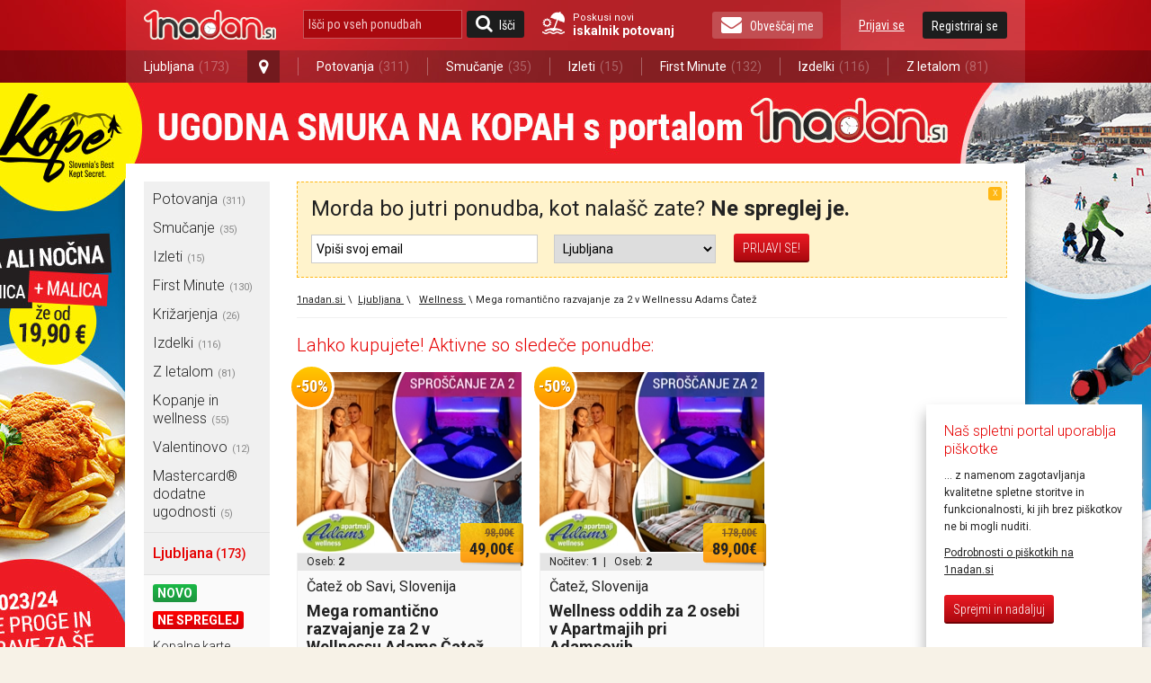

--- FILE ---
content_type: text/html; charset=utf-8
request_url: https://1nadan.si/ponudba/ljubljana/159447/mega-romanticno-razvajanje-za-2-v-wellnessu-adams-catez
body_size: 24873
content:

<!DOCTYPE html PUBLIC "-//W3C//DTD XHTML 1.0 Transitional//EN" "http://www.w3.org/TR/xhtml1/DTD/xhtml1-transitional.dtd">
<html xmlns="http://www.w3.org/1999/xhtml" xmlns:fb="http://www.facebook.com/2008/fbml">
<head>

    <!-- Global site tag (gtag.js) - Google Analytics -->
    <script async src="https://www.googletagmanager.com/gtag/js?id=G-74CWWY6KC4"></script>
    <script type="text/javascript">
        window.dataLayer = window.dataLayer || [];
        function gtag(){dataLayer.push(arguments);}
        gtag('js', new Date());

        gtag('config', 'G-74CWWY6KC4');
    </script>

    <script>
        function getCookie(name) {
            let value = "; " + document.cookie;
            let parts = value.split("; " + name + "=");
            if (parts.length === 2) return parts.pop().split(";").shift();
        }
    </script>

    <!-- Facebook Pixel Base Code (only once) -->
    <script type="text/javascript">
        !function (f, b, e, v, n, t, s) {
            if (f.fbq) return; n = f.fbq = function () {
                n.callMethod ? n.callMethod.apply(n, arguments) : n.queue.push(arguments)
            };
            if (!f._fbq) f._fbq = n;
            n.push = n; n.loaded = !0; n.version = '2.0'; n.queue = [];
            t = b.createElement(e); t.async = !0;
            t.src = v; s = b.getElementsByTagName(e)[0];
            s.parentNode.insertBefore(t, s)
        }(window, document, 'script', 'https://connect.facebook.net/en_US/fbevents.js');

        
        fbq('init', '1525874937689844', {
            external_id: ["6e859da496051d80edc32a79e7c1d52fb10e31fba65c7700f98f446dc1fe4dc9"]
        });
        

        fbq('track', 'PageView');
    </script>
    <noscript>
        <img height="1" width="1" style="display:none" src="https://www.facebook.com/tr?id=1525874937689844&ev=PageView&noscript=1" />
    </noscript>
    <!-- End Facebook Pixel Base Code -->


    <title> 

	Wellness Adams Catež: mega romanticno razvajanje za 2 | 1nadan.si
</title>


    <script type="text/javascript">
        var smdWrapper = document.createElement("script"), smdScript;
        smdWrapper.async = true;
        smdWrapper.type = "text/javascript";
        smdWrapper.src = "https://cpx.smind.si/Log/LogData?data=" + JSON.stringify({
            Key: "Slo_1800",
            Size: "80",
            Type: "badge",
            Version: 2,
            BadgeClassName: "smdWrapperTag"
        });
        smdScript = document.getElementsByTagName("script")[0];
        smdScript.parentNode.insertBefore(smdWrapper, smdScript);
    </script>

    <meta http-equiv="Content-Type" content="text/html; charset=utf-8" />
	<meta http-equiv="X-UA-Compatible" content="IE=Edge,chrome=1"/>
	<meta name="viewport" content="width=device-width, initial-scale=1"/>
    

    <link href="https://1nadan.si/Content/css/font_icons.css" rel="stylesheet" type="text/css" />
    
    
	
	<meta name="title" content="Wellness Adams Catež: mega romanticno razvajanje za 2 | 1nadan.si" />
	<meta name="robots" content="all" />
    <meta name="description" content="Romantično sproščanje v dvoje! -50%  na mega razvajanje za 2 osebi v Wellnessu Adams Čatež: zasebni najem wellnessa (3h) ob svečah in prijetnih dišava" />
	<meta name="copyright" content="Media Lab d.o.o." />
	<meta name="tweetmeme-title" content="Romantično sproščanje v dvoje! -50%  na mega razvajanje za 2 osebi v Wellnessu Adams Čatež: zasebni najem wellnessa (3h) ob svečah in prijetnih dišavah + penina + sadje!" />
	<meta property="og:url" content="https://1nadan.si/ponudba/ljubljana/159447/mega-romanticno-razvajanje-za-2-v-wellnessu-adams-catez">
	<meta property="og:title" content="Wellness Adams Catež: mega romanticno razvajanje za 2 | 1nadan.si" />
	<meta property="og:site_name" content="1nadan" />
	<meta property="og:image" content="https://1nadan.si/img/ofe/full/159447-ImageSell0.jpg?638065416330763474" />
	<meta property="og:description" content="Wellness Adams Čatež&nbsp;se nahaja v Čatežu ob Savi, 1,6 km od Term Čatež in samo slab kilometer od izvoza iz avtoceste Ljubljana-Zagreb." />
	<meta property="og:type" content="product" />
	<meta property="fb:app_id" content="189672407747924"> 
	<meta property="fb:admins" content=""> 

    <link rel="stylesheet" type="text/css" href="/Content/cacheable/css/end_3D7C11B9396DAD3E1C295B28EB802593.css" />
    
     
    <!--[if lt IE 8]>
        <link href="/Content/css/ie7.css" rel="stylesheet" type="text/css" />
    <![endif]-->
    
     
    <!--[if gte IE 9]>
      <style type="text/css">
        .gradient {
           filter: none;
        }
      </style>
    <![endif]-->
    

	<link href='https://fonts.googleapis.com/css?family=Roboto:400,300,500,700|Roboto+Condensed:400,300,700&subset=latin-ext,latin' rel='stylesheet' type='text/css' />

	<link rel="canonical" href="https://1nadan.si/ponudba/159447/mega-romanticno-razvajanje-za-2-v-wellnessu-adams-catez" /><script type="text/javascript" src="/Content/cacheable/scripts/endjs_F5CCF118FE971C5B49DF6BA7602DF87E.js"></script>

    <script type="text/javascript" src="/Content/cacheable/scripts/intl-tel-input_36173103D54CE10BBB64E4EF93440574.js"></script>

    <link rel="stylesheet" type="text/css" href="/Content/cacheable/css/intl-tel-input_072DB0005065F3CB9F3F983C224C6303.css" />
	
    

    

    

    <link rel="stylesheet" href="https://1nadan.si/Content/css/mobile/smart-app-banner.css" type="text/css" media="screen" />
    <link rel="apple-touch-icon" href="https://1nadan.si/Content/images/mobile/icons/icon-app.png" />
    <link rel="android-touch-icon" href="https://1nadan.si/Content/images/mobile/icons/icon-app.png" />
    <script async src="https://1nadan.si/Scripts/mobile/smart-app-banner.js" type="text/javascript" ></script>
    <script type="text/javascript">
        var isPetrolKiosk = ('False' == 'True');
        var isCompact = false;
        var wasCompactChanged = 0;  //0 not changed, -1 to compact, 1 to normal 
    </script>


    <script type="text/javascript">
        //var data;//fix for one JS error in IE8
        var root = 'https://1nadan.si/';
        var decimalSeparator = ',';
        var isauthenticated = ('False' == 'True');
        var saveExistingVisits = ('False' == 'True');
        var city = 'ljubljana';

        $(document).ready(function () {
            if (isauthenticated && saveExistingVisits) {
            	$.ajax({
            		url: '/Offer/SaveExistingVisits'
            	});
            }

            if (isauthenticated) {
            	ga('set', '&uid', '-1');
            }
        });
    </script>
	

    <script type="text/javascript">
        function LogOut() {
            FB.Connect.get_status().waitUntilReady(function (status) {
                switch (status) {
                    case FB.ConnectState.connected:
                        loggedIn = true;
                        FB.Connect.logout();
                        return true;
                        break;
                    case FB.ConnectState.appNotAuthorized:
                    case FB.ConnectState.userNotLoggedIn:
                        return false;
                        break;
                }
            });
        }
    </script>

    <script type="text/javascript" language="javascript">
	    var pageLogon_TitleRegisterLogon = 'Registracija/Prijava';

	    function LoginIfNeccessaryAndRedirect(uri) {
	        $.post('/Account/IsAuthenthicated',
	            function (data) {
	                if (data.toString().toLowerCase() == "true") {
	                    document.location = uri;
	                } else {
	                    var popupContentUri = '/prijava/ljubljana?ReturnUrl=UriPlaceholder';			    
                        popupContentUri = popupContentUri.replace("UriPlaceholder", escape(uri));
	                    popupOpen("Registracija/Prijava", popupContentUri, root + "Scripts/popupLogon.js", "login");
                      setLoginPopupPreferences();
	                }
	            }
	        );
	    }

        
	    
    </script>


    
	
    
    <!-- Load the Content Experiment JavaScript API client for the experiment -->
    <!-- Experiment ID: anaurUOZQNajKXiB-oLJaw -->
    <script type="text/javascript">
	function aShare_OnClick(){
	  
	}
        
	</script>

    <style type="text/css">
        .ui-datepicker td a { padding: 0; }

        .fb_iframe_widget>span { width: 200px !important; }
        .fb_iframe_widget iframe { width: 200px !important; }
        /*.fb-like-box iframe { width: 240px !important; }*/

        #disablingDiv
        {
            /* Do not display it on entry */
            display: none; 
 
            /* Display it on the layer with index 1000001.
           Make sure this is the highest z-index value
           used by layers on that page */
            z-index:90;
     
            /* make it cover the whole screen */
            position: fixed; 
            top: 0; 
            left: 0; 
            width: 100%; 
            height: 100%; 
 
            /* make it white but fully transparent */
            background-color: white; 
            opacity:.00; 
            filter: alpha(opacity=00); 
        }
    </style>




     

        
</head>


    <body>



        <div id="fb-root"></div>

        <!--used for FB on share popup and all.js -->
        <span id="spanPopupWindow" style="display: none">
            <!--display attribute is set dynamicaly. See: popup.js-->
            <div class="page-overlay">
            </div>
            <div class="popup-wrap">
                <a class="button-close" title="Zapri okno" href="javascript:;" onclick="iFramePopupClose();"></a>                    
                <div class="popup-border">
                    <div class="popup">
                        <iframe id="iframePopupWindow" src="" width="100%" frameborder="0" marginheight="0"
                            marginwidth="0" scrolling="no"></iframe>
                        <div class="clear">
                            <!---->
                        </div>
                    </div>
                </div>
            </div>
            <script language="javascript">
                $(document).ready(function () {
                    iFramePopupInit();
                });
            </script>
        </span>
            
        <a name="vrh"></a>


        


<script type="text/javascript">

    function SearchOffersInputKeyPress(e) {
        if (typeof e != "undefined" && typeof e.key != "undefined" && e.key == "Enter") {
            var searchOfferSubmitButtom = document.getElementById("search_offers_button");

            if(typeof searchOfferSubmitButtom != "undefined") jQuery(searchOfferSubmitButtom).click();
        }
    }

</script>
<div class="header-scrolling-wrap" style="height: 56px;">
<div class="header">

    <div class="wrap">
    <a href="/" title="1nadan.si - Najboljše ponudbe s popusti do -99%" class="logo"></a>
    
    
    <div class="search wrap-mobile_search">
        <form id="SearchForm" onsubmit="event.preventDefault(); search();" action="" method="post">
            <input type="text" class="search" id="search_offers" onclick="document.getElementById('SearchForm').reset();" onkeypress="SearchOffersInputKeyPress(event);" placeholder="Išči po vseh ponudbah"/>
            <a href="javascript:search();" class="button button-search" id="search_offers_button"><span class="icon-search"></span>Išči</a>
            
            <a href="https://1nadan.si" class="travel-search">
                Poskusi novi<strong>iskalnik potovanj</strong>
           </a>
           
        </form>
     </div>
    
    <a href="https://1nadan.si" class="travel-search travel-search--mobile">
                Poskusi novi<strong>iskalnik potovanj</strong>
    
    </a>
    <div class="wrap-mobile_menu">
      <div class="my_profile">
        
    <a href="javascript:;" title="Prijavi se" class="link" id="loginbox_login">Prijavi se</a>
    <a href="javascript:;" title="Registriraj se" class="button" id="loginbox_register">Registriraj se</a>

        <div class="clear"></div>
      </div>
      
          
        <a href="javascript:;" class="button newsletter" id="subscription_button"><span class="icon-envelope"></span>Obveščaj me</a>
       
      <div class="clear"></div>
    </div>
    <div class="clear"></div>
  </div>
  <div class="main_navigation">
    <div class="wrap">
      <ul>

          
          <li class="has_dropdown">
              
          <li class="has_dropdown" style="min-width: 145px;"><a href="/ponudbe/ljubljana">Ljubljana<span class="offer_number">(173)</span></a><a href="javascript:;" class="open_dropdown icon-map-marker"></a>
              <ul class="dropdown">
                  
                  <li><a href="/ponudbe/ljubljana">Ljubljana<span class="offer_number">(173)</span></a></li>
                  
                  <li class="h_line"></li>
                  
                  <li><a href="/ponudbe/maribor">Maribor<span class="offer_number">(133)</span></a></li>
                  
                  <li class="h_line"></li>
                  
                  <li><a href="/ponudbe/celje">Celje<span class="offer_number">(91)</span></a></li>
                  
                  <li class="h_line"></li>
                  
                  <li><a href="/ponudbe/kranj">Kranj<span class="offer_number">(78)</span></a></li>
                  
                  <li class="h_line"></li>
                  
                  <li><a href="/ponudbe/obala">Obala<span class="offer_number">(75)</span></a></li>
                  
                  <li class="h_line"></li>
                  
                  <li><a href="/ponudbe/dolenjska">Dolenjska<span class="offer_number">(68)</span></a></li>
                  
                  <li class="h_line"></li>
                  
                  <li><a href="/ponudbe/murska-sobota">Murska Sobota<span class="offer_number">(64)</span></a></li>
                  
              </ul>
          </li>
          <li class="v_line after_dropdown"></li>
           <li><a href="/ponudbe/potovanja">Potovanja<span class="offer_number">(311)</span></a></li> 
				   <li class="v_line"></li>
			    <li><a href="/ponudbe/smucanje">Smučanje<span class="offer_number">(35)</span></a></li> 
				   <li class="v_line"></li>
			    <li><a href="/ponudbe/izleti">Izleti<span class="offer_number">(15)</span></a></li> 
				   <li class="v_line"></li>
			    <li><a href="/ponudbe/first-minute">First Minute<span class="offer_number">(132)</span></a></li> 
				   <li class="v_line"></li>
			    <li><a href="/ponudbe/izdelki">Izdelki<span class="offer_number">(116)</span></a></li> 
				   <li class="v_line"></li>
			    <li><a href="/ponudbe/pocitnice-z-letalom">Z letalom<span class="offer_number">(81)</span></a></li> 
      </ul>
    </div>
  </div>
</div>
</div>
<script type="text/javascript">
	var luceneSearchAutocompleteMinLength = 0;
	var findAllOffers = 'Išči po vseh ponudbah';
	var searchUrl = "/search/";

	$(document).ready(function () {
    $(".open_dropdown").click(function() {
      $(this).next(".dropdown").stop().slideToggle(300);
      $(this).toggleClass("active");
      
      $(".dropdown, .open_dropdown").mouseleave(function() {
        var ifComeback = setTimeout(function(){ 
          if($(".dropdown").is(":hover")) {
            clearTimeout(ifComeback);
          }
          else {
            $(".dropdown").stop().slideUp(300);
            $(".open_dropdown").removeClass("active");
          }
        }, 1000);
      });
    });

    if($(".my_profile").find(".my_profile-info").length == 1) { $(".wrap-mobile_menu").addClass("logged_in"); }
		var key_codes = { 'enter_key': 13 };

		if (luceneSearchAutocompleteMinLength > 0) {
			$("#search_offers").autocomplete({
				source: function(req, add) {
					$.getJSON('/Lucene/SearchOfferKeyword', req, function(data) {
						var suggestions = [];
						$.each(data, function(i, val) {
							suggestions.push({ label: val, desc: val, value: val });
						});
						add(suggestions);
					});
				},
				select: function(event, ui) {
					if (ui.item) {
						$("#search_offers").val(ui.item.desc);
                        search();
					}
				},
				minLength: luceneSearchAutocompleteMinLength
			});
		}

	});
	
	function search()
	{   
		var searchValue = $("#search_offers").val().trim();
		if(searchValue.length != 0 && searchValue != findAllOffers)
		{
            searchValue = encodeURIComponent(searchValue);
            var url = searchUrl + "?search=" + searchValue;
			window.open(url, '_self');
		}
	}
</script>
<script>(function(d, s, id) {
    var js, fjs = d.getElementsByTagName(s)[0];
    if (d.getElementById(id)) return;
    js = d.createElement(s); js.id = id;
    js.src = "https://connect.facebook.net/sl_SI/sdk.js#xfbml=1&version=v3.0";
    fjs.parentNode.insertBefore(js, fjs);
}(document, 'script', 'facebook-jssdk'));
</script>

    
	



	<script language="javascript" type="text/javascript">
        var showNewsletterNotification = 'True' == 'True';
        var showProviderCode = 'False' == 'True';
        var logedin = 'False' == 'True';
	    var showOfferAvailiability = 'False' == 'True';

	    $(document).ready(function () {
		    var areCookiesEnabled = true;
		    
            if (!areCookiesEnabled) {
                $(".fb-share-button").css('visibility', 'hidden');
            }
	        
			// The product being viewed.
			ga('ec:addProduct', {                 // Provide product details in an productFieldObject.
			  'id': '159447',             // Product ID (string).
			  'name': 'Romantično sproščanje v dvoje! - 50 % na mega razvajanje za 2 osebi v Wellnessu Adams Čatež: zasebni najem wellnessa (3h) ob svečah in prijetnih dišavah + penina + sadje!',		  // Product name (string).
			  'category': 'Wellness',     // Product category (string).
			  'brand': 'Romantično sproščanje v dvoje! - 50 % na mega razvajanje za 2 osebi v Wellnessu Adams Čatež: zasebni najem wellnessa (3h) ob svečah in prijetnih dišavah + penina + sadje!'         // Product brand (string).
			  //'variant': 'gray',                  // Product variant (string).
			  //'position': 2                       // Product position (number).
			});

			ga('ec:setAction', 'detail');       // Detail action.

            gtag('event', 'view_item', {
                currency: 'EUR',
                items: [{
                    item_id: '159447',
                    item_name: '159447-Wellness za 2, Čatež',
                    item_brand: 'Škrabl Alojz, s.p., Apartmaji pri Adamsovih Čatež',
                    item_category: 'kupon',
                    price: 39.50,
                    currency: 'EUR',
                    quantity: 1
                }],
                value: 39.50
            });

			var buyUris = $('a[id^="buyButton"]');
			buyUris.each(function(index) {
				$(this).click(function(event) {
					event.preventDefault();
					var href = $(this).attr('href');
					LoginIfNeccessaryAndRedirect(href);
				});
			});

            $('a[id^="external_campaign_button_petrol"]').click(function(event) {
				//event.preventDefault();
                popupOpenExternalCampaignCode(true);
			});

			 
			

            if (showProviderCode) {
                popupOpenExternalCampaignCode(false);
            }

            if (showOfferAvailiability) {
                loadOfferCalendar();
            }

            $(window).resize(function() {

            if (showOfferAvailiability) {
                $('#offer-calendar').multiDatesPicker('destroy');
                loadOfferCalendar();
            }
              
            });
		});


        function loadOfferCalendar()
	    {
            var minDate = '0';
            var maxDate = '0';

            //if (!isOrsBooking) {
            
        }

		function disableWholePage() {
			$('body').prepend('<div id="disablingDiv"></div>');
			$('#disablingDiv').show();
            
			$('#disablingDiv').height($(document).height()); 
            
			var index = $('#disablingDiv').css('z-index');
			if (Number(index)) {
                
				$(".offer-gallery, .offer-quick_info, .offer-contact, .offer-title, .offer-subtitle, #DescriptionA, #DescriptionB, #DescriptionC, #OfferVideoId, .offer-details, .offer_company_email, .offer_company_web").css({
					position: "relative",
					'z-index': Number(index)+1
				});
			}
		}

		function disablePartsOfPage() {
			// disable BuyButton and ShareWithFriends buttons
			$('a[id^="buyButton"]').removeAttr("href").unbind('click');
			$('#aGiveCouponToFriend').removeAttr("href").unbind('click');
		}

	</script>
		<div class="content">
			
			
   <div class="background_link">
        
        <a href="https://1nadan.si/ponudba/216163/smucarska-vozovnica-z-malico-za-smucarski-center-kope?utm_source=1nadanPage&utm_medium=wallpaper&utm_campaign=Vabo_SmucarskeKarteKope" id="background" >Ta text je neviden:)</a>

        <script type="text/javascript">
        	$(document).ready(function () {
        		var imageUrl = 'https://1nadan.si/img/adv/smucarskekartekope-2023_11_22_9_34_8.jpg';
        		$('#background').css('background-image', 'url(' + imageUrl + ')');

        		var indexSlash = imageUrl.lastIndexOf("/");
        		var indexPoint = imageUrl.lastIndexOf(".");
        		if (indexSlash > 0 && indexPoint > 0) {
        			var filename = imageUrl.substring(indexSlash + 1, indexPoint);
        			if (filename != "") {
        				_gaq.push(['_trackEvent', 'BackgroundImage', 'Open', filename]);
        			}
        		}
            });            
        </script>

        
		
		<!-- SI.MOBIL ADVERTISEMENTS START -->
        
        <!-- SI.MOBIL ADVERTISEMENTS END -->
		
		<!-- SI.MOBIL ADVERTISEMENTS START -->
        
        <!-- SI.MOBIL ADVERTISEMENTS END -->
		
		
		
		
		
		
		
		
		
		
		
		
		
	</div> 
    
			<div class="wrap wrap_with_breadcrumbs" >  
                <div class="left_container" id="left_container">
                    
<!-- TUKAJ SE NAJ VSTAVIJO BANNERJI -->

<div class="navigation">

    

<ul class="navigation_menu">
		<li style="display:none;" class="show_more_navigation"><a href="javascript:;" title="Prikaži meni"><span
			class="icon-bars"></span>Prikaži meni</a></li>
		<div style="display:block;" class="hidden_navigation">
			
			
							<li class="has_subnavigation"><a href="https://1nadan.si/ponudbe/potovanja" onclick="_gaq.push(['_trackEvent', 'LeftNavigationMenu', 'LeftNavigationMenu_Click', 'potovanja']);" title="Vse ponudbe mesta Potovanja">Potovanja<em>(311)</em></a></li>
                            
							
							<li class="has_subnavigation"><a href="https://1nadan.si/ponudbe/smucanje" onclick="_gaq.push(['_trackEvent', 'LeftNavigationMenu', 'LeftNavigationMenu_Click', 'smucanje']);" title="Vse ponudbe mesta Smučanje">Smučanje<em>(35)</em></a></li>
                            
							
							<li class="has_subnavigation"><a href="https://1nadan.si/ponudbe/izleti" onclick="_gaq.push(['_trackEvent', 'LeftNavigationMenu', 'LeftNavigationMenu_Click', 'izleti']);" title="Vse ponudbe mesta Izleti">Izleti<em>(15)</em></a></li>
                            
							
							<li class="has_subnavigation"><a href="https://1nadan.si/ponudbe/first-minute" onclick="_gaq.push(['_trackEvent', 'LeftNavigationMenu', 'LeftNavigationMenu_Click', 'first-minute']);" title="Vse ponudbe mesta First Minute">First Minute<em>(130)</em></a></li>
                            
							
							<li class="has_subnavigation"><a href="https://1nadan.si/ponudbe/krizarjenja" onclick="_gaq.push(['_trackEvent', 'LeftNavigationMenu', 'LeftNavigationMenu_Click', 'krizarjenja']);" title="Vse ponudbe mesta Križarjenja">Križarjenja<em>(26)</em></a></li>
                            
							
							<li class="has_subnavigation"><a href="https://1nadan.si/ponudbe/izdelki" onclick="_gaq.push(['_trackEvent', 'LeftNavigationMenu', 'LeftNavigationMenu_Click', 'izdelki']);" title="Vse ponudbe mesta Izdelki">Izdelki<em>(116)</em></a></li>
                            
							
							<li class="has_subnavigation"><a href="https://1nadan.si/ponudbe/pocitnice-z-letalom" onclick="_gaq.push(['_trackEvent', 'LeftNavigationMenu', 'LeftNavigationMenu_Click', 'pocitnice-z-letalom']);" title="Vse ponudbe mesta Z letalom">Z letalom<em>(81)</em></a></li>
                            
							
							<li class="has_subnavigation"><a href="https://1nadan.si/ponudbe/kopanje-in-wellness" onclick="_gaq.push(['_trackEvent', 'LeftNavigationMenu', 'LeftNavigationMenu_Click', 'kopanje-in-wellness']);" title="Vse ponudbe mesta Kopanje in wellness">Kopanje in wellness<em>(55)</em></a></li>
                            
							
							<li class="has_subnavigation"><a href="https://1nadan.si/ponudbe/valentinovo" onclick="_gaq.push(['_trackEvent', 'LeftNavigationMenu', 'LeftNavigationMenu_Click', 'valentinovo']);" title="Vse ponudbe mesta Valentinovo">Valentinovo<em>(12)</em></a></li>
                            
							
							<li class="has_subnavigation"><a href="https://1nadan.si/ponudbe/mastercard" onclick="_gaq.push(['_trackEvent', 'LeftNavigationMenu', 'LeftNavigationMenu_Click', 'mastercard']);" title="Vse ponudbe mesta Mastercard® dodatne ugodnosti">Mastercard® dodatne ugodnosti<em>(5)</em></a></li>
                            
							
			</div>
			
	</ul>
    <ul class="page_menu">
		
		<li class="title">
			<a class="top-level" style="font-size:1.2rem;" href="https://1nadan.si/ponudbe/ljubljana" >Ljubljana<small style="font-size:1rem;">&nbsp;(173)</small></a></li>

            <!-- Novo in ne spreglej filtra -->
            
				   <li id="SlotTypeNewNormal"><a href="https://1nadan.si/ponudbe/ljubljana/novo" class="tag green">Novo</a><div class="clear"><!----></div></li>
				
				   <li id="SlotTypeDontMissNormal"><a href="https://1nadan.si/ponudbe/ljubljana/ne spreglej" class="tag red">Ne spreglej</a><div class="clear"><!----></div></li>
				
		        <li><a href="https://1nadan.si/ponudbe/ljubljana/kopalne-karte" title="Vse ponudbe kategorije Kopalne karte"> Kopalne karte</a></li>
		        
		        <li><a href="https://1nadan.si/ponudbe/ljubljana/smucarske-karte" title="Vse ponudbe kategorije Smučarske karte"> Smučarske karte</a></li>
		        
		        <li><a href="https://1nadan.si/ponudbe/ljubljana/kuponi-za-hrano" title="Vse ponudbe kategorije Kuponi za hrano"> Kuponi za hrano</a></li>
		        
		        <li><a href="https://1nadan.si/ponudbe/ljubljana/sport-in-prosti-cas" title="Vse ponudbe kategorije Šport in prosti čas"> Šport in prosti čas</a></li>
		        
		        <li><a href="https://1nadan.si/ponudbe/ljubljana/adrenalinska-dozivetja" title="Vse ponudbe kategorije Adrenalinska doživetja"> Adrenalinska doživetja</a></li>
		        
		        <li><a href="https://1nadan.si/ponudbe/ljubljana/dom-in-avto" title="Vse ponudbe kategorije Dom in avto"> Dom in avto</a></li>
		        
		        <li><a href="https://1nadan.si/ponudbe/ljubljana/vedezevanje" title="Vse ponudbe kategorije Vedeževanje"> Vedeževanje</a></li>
		        
		        <li><a href="https://1nadan.si/ponudbe/ljubljana/lepota-in-zdravje" title="Vse ponudbe kategorije Lepota in zdravje"> Lepota in zdravje</a></li>
		        
		        <li><a href="https://1nadan.si/ponudbe/ljubljana/tecaji-in-izobrazevanja" title="Vse ponudbe kategorije Tečaji in izobraževanja"> Tečaji in izobraževanja</a></li>
		        
		        <li><a href="https://1nadan.si/ponudbe/ljubljana/vstopnice" title="Vse ponudbe kategorije Vstopnice"> Vstopnice</a></li>
		        
    </ul>
	<ul class="navigation_menu">
		<li style="display:none;" class="show_more_navigation"><a href="javascript:;" title="Prikaži meni"><span
			class="icon-bars"></span>Prikaži meni</a></li>
		<div style="display:block;" class="hidden_navigation">
			
			
			
                        	
							<li class="has_subnavigation">
                                <a href="https://1nadan.si/ponudbe/maribor" onclick="_gaq.push(['_trackEvent', 'LeftNavigationMenu', 'LeftNavigationMenu_Click', 'maribor']);" title="Vse ponudbe mesta Maribor">Maribor
                                    <em>(133)</em>
									
                                    <span class="icon-angle-right"></span>
									
                                </a>
                            </li>
							
							   <li class="sub" id="sub2">
									
									<div class="subnavigation_menu" id="subnavigation_menu2">
										<ul>
											<li class="title">Maribor</li>
                                            <li><a href="https://1nadan.si/ponudbe/maribor/novo" style="color: #1ca642;">Novo</a><div class="clear"><!----></div></li>
                                            <li><a href="https://1nadan.si/ponudbe/maribor/ne spreglej" style="color: #e90004;">Ne spreglej</a><div class="clear"><!----></div></li>
											
											<li><a href="https://1nadan.si/ponudbe/maribor/kopalne-karte" title="Kopalne karte">Kopalne karte</a></li>
											
											<li><a href="https://1nadan.si/ponudbe/maribor/lepota-in-zdravje" title="Lepota in zdravje">Lepota in zdravje</a></li>
											
											<li><a href="https://1nadan.si/ponudbe/maribor/vedezevanje" title="Vedeževanje">Vedeževanje</a></li>
											
											<li><a href="https://1nadan.si/ponudbe/maribor/smucarske-karte" title="Smučarske karte">Smučarske karte</a></li>
											
											<li><a href="https://1nadan.si/ponudbe/maribor/sport-in-prosti-cas" title="Šport in prosti čas">Šport in prosti čas</a></li>
											
											<li><a href="https://1nadan.si/ponudbe/maribor/tecaji-in-izobrazevanja" title="Tečaji in izobraževanja">Tečaji in izobraževanja</a></li>
											
											<li><a href="https://1nadan.si/ponudbe/maribor/kuponi-za-hrano" title="Kuponi za hrano">Kuponi za hrano</a></li>
											
											<li><a href="https://1nadan.si/ponudbe/maribor/vstopnice" title="Vstopnice">Vstopnice</a></li>
											
											<li><a href="https://1nadan.si/ponudbe/maribor/dom-in-avto" title="Dom in avto">Dom in avto</a></li>
											
										</ul>
									</div>
								</li>
							
                        	
							<li class="has_subnavigation">
                                <a href="https://1nadan.si/ponudbe/celje" onclick="_gaq.push(['_trackEvent', 'LeftNavigationMenu', 'LeftNavigationMenu_Click', 'celje']);" title="Vse ponudbe mesta Celje">Celje
                                    <em>(91)</em>
									
                                    <span class="icon-angle-right"></span>
									
                                </a>
                            </li>
							
							   <li class="sub" id="sub3">
									
									<div class="subnavigation_menu" id="subnavigation_menu3">
										<ul>
											<li class="title">Celje</li>
                                            <li><a href="https://1nadan.si/ponudbe/celje/novo" style="color: #1ca642;">Novo</a><div class="clear"><!----></div></li>
                                            <li><a href="https://1nadan.si/ponudbe/celje/ne spreglej" style="color: #e90004;">Ne spreglej</a><div class="clear"><!----></div></li>
											
											<li><a href="https://1nadan.si/ponudbe/celje/kopalne-karte" title="Kopalne karte">Kopalne karte</a></li>
											
											<li><a href="https://1nadan.si/ponudbe/celje/lepota-in-zdravje" title="Lepota in zdravje">Lepota in zdravje</a></li>
											
											<li><a href="https://1nadan.si/ponudbe/celje/smucarske-karte" title="Smučarske karte">Smučarske karte</a></li>
											
											<li><a href="https://1nadan.si/ponudbe/celje/sport-in-prosti-cas" title="Šport in prosti čas">Šport in prosti čas</a></li>
											
											<li><a href="https://1nadan.si/ponudbe/celje/tecaji-in-izobrazevanja" title="Tečaji in izobraževanja">Tečaji in izobraževanja</a></li>
											
											<li><a href="https://1nadan.si/ponudbe/celje/kuponi-za-hrano" title="Kuponi za hrano">Kuponi za hrano</a></li>
											
											<li><a href="https://1nadan.si/ponudbe/celje/vstopnice" title="Vstopnice">Vstopnice</a></li>
											
											<li><a href="https://1nadan.si/ponudbe/celje/adrenalinska-dozivetja" title="Adrenalinska doživetja">Adrenalinska doživetja</a></li>
											
											<li><a href="https://1nadan.si/ponudbe/celje/dom-in-avto" title="Dom in avto">Dom in avto</a></li>
											
										</ul>
									</div>
								</li>
							
                        	
							<li class="has_subnavigation">
                                <a href="https://1nadan.si/ponudbe/kranj" onclick="_gaq.push(['_trackEvent', 'LeftNavigationMenu', 'LeftNavigationMenu_Click', 'kranj']);" title="Vse ponudbe mesta Kranj">Kranj
                                    <em>(78)</em>
									
                                    <span class="icon-angle-right"></span>
									
                                </a>
                            </li>
							
							   <li class="sub" id="sub4">
									
									<div class="subnavigation_menu" id="subnavigation_menu4">
										<ul>
											<li class="title">Kranj</li>
                                            <li><a href="https://1nadan.si/ponudbe/kranj/novo" style="color: #1ca642;">Novo</a><div class="clear"><!----></div></li>
                                            <li><a href="https://1nadan.si/ponudbe/kranj/ne spreglej" style="color: #e90004;">Ne spreglej</a><div class="clear"><!----></div></li>
											
											<li><a href="https://1nadan.si/ponudbe/kranj/sport-in-prosti-cas" title="Šport in prosti čas">Šport in prosti čas</a></li>
											
											<li><a href="https://1nadan.si/ponudbe/kranj/lepota-in-zdravje" title="Lepota in zdravje">Lepota in zdravje</a></li>
											
											<li><a href="https://1nadan.si/ponudbe/kranj/kopalne-karte" title="Kopalne karte">Kopalne karte</a></li>
											
											<li><a href="https://1nadan.si/ponudbe/kranj/smucarske-karte" title="Smučarske karte">Smučarske karte</a></li>
											
											<li><a href="https://1nadan.si/ponudbe/kranj/tecaji-in-izobrazevanja" title="Tečaji in izobraževanja">Tečaji in izobraževanja</a></li>
											
											<li><a href="https://1nadan.si/ponudbe/kranj/dom-in-avto" title="Dom in avto">Dom in avto</a></li>
											
										</ul>
									</div>
								</li>
							
                        	
							<li class="has_subnavigation">
                                <a href="https://1nadan.si/ponudbe/obala" onclick="_gaq.push(['_trackEvent', 'LeftNavigationMenu', 'LeftNavigationMenu_Click', 'obala']);" title="Vse ponudbe mesta Obala">Obala
                                    <em>(75)</em>
									
                                    <span class="icon-angle-right"></span>
									
                                </a>
                            </li>
							
							   <li class="sub" id="sub5">
									
									<div class="subnavigation_menu" id="subnavigation_menu5">
										<ul>
											<li class="title">Obala</li>
                                            <li><a href="https://1nadan.si/ponudbe/obala/novo" style="color: #1ca642;">Novo</a><div class="clear"><!----></div></li>
                                            <li><a href="https://1nadan.si/ponudbe/obala/ne spreglej" style="color: #e90004;">Ne spreglej</a><div class="clear"><!----></div></li>
											
											<li><a href="https://1nadan.si/ponudbe/obala/lepota-in-zdravje" title="Lepota in zdravje">Lepota in zdravje</a></li>
											
											<li><a href="https://1nadan.si/ponudbe/obala/kopalne-karte" title="Kopalne karte">Kopalne karte</a></li>
											
											<li><a href="https://1nadan.si/ponudbe/obala/smucarske-karte" title="Smučarske karte">Smučarske karte</a></li>
											
											<li><a href="https://1nadan.si/ponudbe/obala/sport-in-prosti-cas" title="Šport in prosti čas">Šport in prosti čas</a></li>
											
											<li><a href="https://1nadan.si/ponudbe/obala/tecaji-in-izobrazevanja" title="Tečaji in izobraževanja">Tečaji in izobraževanja</a></li>
											
											<li><a href="https://1nadan.si/ponudbe/obala/kuponi-za-hrano" title="Kuponi za hrano">Kuponi za hrano</a></li>
											
											<li><a href="https://1nadan.si/ponudbe/obala/vstopnice" title="Vstopnice">Vstopnice</a></li>
											
											<li><a href="https://1nadan.si/ponudbe/obala/dom-in-avto" title="Dom in avto">Dom in avto</a></li>
											
										</ul>
									</div>
								</li>
							
                        	
							<li class="has_subnavigation">
                                <a href="https://1nadan.si/ponudbe/dolenjska" onclick="_gaq.push(['_trackEvent', 'LeftNavigationMenu', 'LeftNavigationMenu_Click', 'dolenjska']);" title="Vse ponudbe mesta Dolenjska">Dolenjska
                                    <em>(68)</em>
									
                                    <span class="icon-angle-right"></span>
									
                                </a>
                            </li>
							
							   <li class="sub" id="sub11">
									
									<div class="subnavigation_menu" id="subnavigation_menu11">
										<ul>
											<li class="title">Dolenjska</li>
                                            <li><a href="https://1nadan.si/ponudbe/dolenjska/novo" style="color: #1ca642;">Novo</a><div class="clear"><!----></div></li>
                                            <li><a href="https://1nadan.si/ponudbe/dolenjska/ne spreglej" style="color: #e90004;">Ne spreglej</a><div class="clear"><!----></div></li>
											
											<li><a href="https://1nadan.si/ponudbe/dolenjska/kopalne-karte" title="Kopalne karte">Kopalne karte</a></li>
											
											<li><a href="https://1nadan.si/ponudbe/dolenjska/lepota-in-zdravje" title="Lepota in zdravje">Lepota in zdravje</a></li>
											
											<li><a href="https://1nadan.si/ponudbe/dolenjska/smucarske-karte" title="Smučarske karte">Smučarske karte</a></li>
											
											<li><a href="https://1nadan.si/ponudbe/dolenjska/sport-in-prosti-cas" title="Šport in prosti čas">Šport in prosti čas</a></li>
											
											<li><a href="https://1nadan.si/ponudbe/dolenjska/tecaji-in-izobrazevanja" title="Tečaji in izobraževanja">Tečaji in izobraževanja</a></li>
											
											<li><a href="https://1nadan.si/ponudbe/dolenjska/kuponi-za-hrano" title="Kuponi za hrano">Kuponi za hrano</a></li>
											
											<li><a href="https://1nadan.si/ponudbe/dolenjska/vstopnice" title="Vstopnice">Vstopnice</a></li>
											
											<li><a href="https://1nadan.si/ponudbe/dolenjska/adrenalinska-dozivetja" title="Adrenalinska doživetja">Adrenalinska doživetja</a></li>
											
											<li><a href="https://1nadan.si/ponudbe/dolenjska/dom-in-avto" title="Dom in avto">Dom in avto</a></li>
											
										</ul>
									</div>
								</li>
							
                        	
							<li class="has_subnavigation">
                                <a href="https://1nadan.si/ponudbe/murska-sobota" onclick="_gaq.push(['_trackEvent', 'LeftNavigationMenu', 'LeftNavigationMenu_Click', 'murska-sobota']);" title="Vse ponudbe mesta Murska Sobota">Murska Sobota
                                    <em>(64)</em>
									
                                    <span class="icon-angle-right"></span>
									
                                </a>
                            </li>
							
							   <li class="sub" id="sub6">
									
									<div class="subnavigation_menu" id="subnavigation_menu6">
										<ul>
											<li class="title">Murska Sobota</li>
                                            <li><a href="https://1nadan.si/ponudbe/murska-sobota/novo" style="color: #1ca642;">Novo</a><div class="clear"><!----></div></li>
                                            <li><a href="https://1nadan.si/ponudbe/murska-sobota/ne spreglej" style="color: #e90004;">Ne spreglej</a><div class="clear"><!----></div></li>
											
											<li><a href="https://1nadan.si/ponudbe/murska-sobota/kopalne-karte" title="Kopalne karte">Kopalne karte</a></li>
											
											<li><a href="https://1nadan.si/ponudbe/murska-sobota/lepota-in-zdravje" title="Lepota in zdravje">Lepota in zdravje</a></li>
											
											<li><a href="https://1nadan.si/ponudbe/murska-sobota/smucarske-karte" title="Smučarske karte">Smučarske karte</a></li>
											
											<li><a href="https://1nadan.si/ponudbe/murska-sobota/sport-in-prosti-cas" title="Šport in prosti čas">Šport in prosti čas</a></li>
											
											<li><a href="https://1nadan.si/ponudbe/murska-sobota/tecaji-in-izobrazevanja" title="Tečaji in izobraževanja">Tečaji in izobraževanja</a></li>
											
											<li><a href="https://1nadan.si/ponudbe/murska-sobota/adrenalinska-dozivetja" title="Adrenalinska doživetja">Adrenalinska doživetja</a></li>
											
											<li><a href="https://1nadan.si/ponudbe/murska-sobota/dom-in-avto" title="Dom in avto">Dom in avto</a></li>
											
										</ul>
									</div>
								</li>
							
		</div>
	</ul>
</div>

<script type="text/javascript">
    var attributeNameFilterHidden = 'filter-hidden';
    var attributeNamePriceHidden = 'price-hidden';

    /* Cenovni rang filter */
    jQuery(document).ready(function () {

        // Dobimo največjo ceno vseh ponudb
        var maxPrice = GetMaxOfferPrice();

        // Izberemo vse ponudbe na začetku, da jih ne izbiramo vsakič posebej
        var offers = document.getElementsByClassName("offer_preview");

        /* Zaženemo slider 
        range: če je true potem je slider od: do:
        min: self explenatory
        max: self explenatory
        values: začetne vrednosti
        slide: event, ki se izvaja, ko uporabljamo slider
        stop: event, ki se izvede, ko nehamo uporabljati slider
        */
        jQuery("#slider-range").slider({
            range: true,
            min: 0,
            step: 10,
            max: maxPrice,
            values: [0, maxPrice],
            slide: function (event, ui) {

                // Med tem, ko uporabljamo slider naj se izpisuje trenutna min in max vrednost
                jQuery("#priceFilterMinPrice").text(ui.values[0] + "€");
                jQuery("#priceFilterMaxPrice").text(ui.values[1] + "€");

            },
            stop: function (event, ui) {

                // Ko nehamo uporabljati slider naj se ponudbe prefiltrirajo glede na izbrane vrednosti
                FilterOutOffers(ui.values[0], ui.values[1], offers);

                // Ponovno preračunamo višino ponudb, da so vse ponudbe enako velike (če ne pride do napak v dizajnu)
                calculateOfferHeight('.offer_info');
            }
        });

        // Na začetku prikažemo trenutno vrednost sliderja npr. 0€ - 500€
        jQuery("#priceFilterMinPrice").text(jQuery("#slider-range").slider("values", 0) + "€");
        jQuery("#priceFilterMaxPrice").text(jQuery("#slider-range").slider("values", 1) + "€");
    });

    /* Funkcija, ki vrne največjo ceno od prikazanih ponudb */
    function GetMaxOfferPrice() {
        var prices = document.getElementsByClassName("price");
        var maxPrice = 0;

        Array.prototype.forEach.call(prices, function (price) {
            var smallPrice = price.getElementsByTagName("strong");

            price = jQuery(smallPrice).text();
            price = price.trim();
            price = price.replace('€', '');
            price = price.replace(',', '.');

            if (parseFloat(price) > maxPrice) maxPrice = price;
        });

        return (maxPrice < 30 ? 30 : maxPrice);
    }

    /* Funkcija, ki prefiltrira ponudbe glede na minimalno ceno in maximalno ceno */
    function FilterOutOffers(minPrice, maxPrice, offers) {

        if (minPrice == null || typeof minPrice == "undefined") {
            var minPricePlaceholder = document.getElementById("priceFilterMinPrice");
            var minPriceString = jQuery(minPricePlaceholder).text();
            minPrice = parseInt(minPriceString.substring(0, minPriceString.length - 1));
        }

        if (maxPrice == null || typeof maxPrice == "undefined") {
            var maxPricePlaceholder = document.getElementById("priceFilterMaxPrice");
            var maxPriceString = jQuery(maxPricePlaceholder).text();
            maxPrice = parseInt(maxPriceString.substring(0, maxPriceString.length - 1));
        }

        if (offers == null || typeof offers == "undefined") {
            offers = document.getElementsByClassName("offer_preview");
        }

        //offers = GetVisibleOffers(offers);

        Array.prototype.forEach.call(offers, function (offer) {
            var price = offer.getElementsByClassName("price")[0];
            var smallPrice = price.getElementsByTagName("strong");

            price = jQuery(smallPrice).text();
            price = price.trim();
            price = price.replace('€', '');
            price = price.replace(',', '.');

            if (parseFloat(price) < minPrice || parseFloat(price) > maxPrice) {
                jQuery(offer).attr(attributeNamePriceHidden, true);
                jQuery(offer).hide();
            }
            else {
                var filterHidden = jQuery(offer).attr(attributeNameFilterHidden);
                if (filterHidden === undefined) {
                    jQuery(offer).removeAttr(attributeNamePriceHidden);
                    jQuery(offer).show();
                }
            }

        });

    }

    function GetVisibleOffers(offers) {
        clickOfferFilter(-1, false);

        var visibleOffers = [];

        Array.prototype.forEach.call(offers, function (offer) {
            if (jQuery(offer).is(":visible")) visibleOffers.push(offer);
        });

        return visibleOffers;
    }

    function selectAllOfferFilter(filterGroup) {
        checkPriceFilter = true;

        if ($("html").hasClass("hide_side_navi")) {
            $('html, body').animate({ scrollTop: $(".right_container").offset().top + $(".breadcrumbs").outerHeight() }, 300);
        }
        else {
            $('html, body').animate({ scrollTop: 0 }, 300);
        }
        $('.navigation').css({ "top": "0px", "left": "0px", "position": "relative" });

        filterGroup = (typeof filterGroup == "undefined" || filterGroup == null ? -1 : filterGroup);

        var isChecked = $('[id=SelectAllOfferFilter' + filterGroup + ']').is(':checked');

        var checked = new Array();
        var childFilters = $("input:checkbox[filterGroup=" + filterGroup + "]");
        childFilters.each(function () {
            if (isChecked) {
                $(this).attr("checked", false);
            }
            else {
                if ($(this).is(':checked')) {
                    checked.push($(this));
                }
            }
            //        $(this).attr("checked", isChecked);
            //        if (isChecked) {
            //            checked.push($(this));
            //        }
        });

        showOffersWithFilter(checked);
        if (checkPriceFilter) FilterOutOffers();

        calculateOfferHeight('.offer_info');
    }

    function clickOfferFilter(filterGroup, checkPriceFilter) {
        if (typeof filterGroup == "undefined" || filterGroup == null || filterGroup < 0)
            return;

        checkPriceFilter = (typeof checkPriceFilter == "undefined" || checkPriceFilter == null ? true : false);

        if ($("html").hasClass("hide_side_navi")) {
            $('html, body').animate({ scrollTop: $(".right_container").offset().top + $(".breadcrumbs").outerHeight() }, 300);
        }
        else {
            $('html, body').animate({ scrollTop: 0 }, 300);
        }
        $('.navigation').css({ "top": "0px", "left": "0px", "position": "relative" });

        var checked = new Array();
        //	$("input:checkbox[id^=OfferFilter]:checked").each(function () {
        $("input:checkbox[filterGroup=" + filterGroup + "]:checked").each(function () {
            checked.push($(this));
        });

        var unchecked = $("input:checkbox[filterGroup=" + filterGroup + "]:unchecked");
        if (unchecked.length > 0) {//check group checkbox
            var id = "SelectAllOfferFilter" + filterGroup;
            var groupCheckbox = $("input:checkbox[id=" + id + "]");
            if (groupCheckbox != undefined) {
                groupCheckbox.attr("checked", false);
            }
        }

        //if (checked.length == 0) {//check group checkbox
        //    //filterGroup = (typeof filterGroup == "undefined" || filterGroup == null ? -1 : filterGroup);
        //    if (filterGroup >= 0) {
        //        var id = "SelectAllOfferFilter" + filterGroup;
        //        var groupCheckbox = $("input:checkbox[id=" + id + "]");
        //        if (groupCheckbox != undefined) {
        //            groupCheckbox.attr("checked", true);
        //        }
        //    }
        //}

        showOffersWithFilter(checked);
        if (checkPriceFilter) FilterOutOffers();

        calculateOfferHeight('.offer_info');
    }

    function showOffersWithFilter(arrayFilters) {
        var offers = $('div[id^="OfferItem"]');

        var filterGroupCount = 0;
        var filterGroupCountControl = $('#OfferFilterCount');
        if (filterGroupCountControl.length) {
            filterGroupCount = parseInt(filterGroupCountControl.val());
        }

        var filterArrayLength = arrayFilters.length;
        var showAllOffers = (filterArrayLength == 0);


        var order = 1;
        offers.each(function (index) {
            if (showAllOffers) {//no filters, show all
                setOfferOrderAtrribute($(this), order, categoryId);
                order++;
                $(this).removeAttr(attributeNameFilterHidden);
                $(this).removeAttr(attributeNamePriceHidden);
                $(this).show();
            } else {

                //showInGroup
                var showOffer = false;
                var offerFilters = $(this).find('input[name^="OfferFilters"]');
                var arrayOfferFilters = new Array();
                if (offerFilters.length) {
                    arrayOfferFilters = offerFilters.val().split(',');
                }

                if (arrayOfferFilters.length > 0) {
                    for (var groupIndex = 0; groupIndex < filterGroupCount; groupIndex++) {
                        var arrayFiltersInGroup = new Array();
                        var currentFilterGroup = '' + groupIndex;

                        for (var i = 0; i < filterArrayLength; i++) {
                            var filter = arrayFilters[i];
                            var filtergroup = filter.attr('filtergroup');
                            if (filtergroup == currentFilterGroup) {
                                var filterId = filter.attr('id').replace('OfferFilter', '');
                                arrayFiltersInGroup.push(filterId);
                            }
                        }
                        //					arrayFilters.each(function () {
                        //						var filtergroup = $(this).attr('filtergroup');
                        //						if (filtergroup == currentFilterGroup) {
                        //							var filterId = $(this).attr('id').replace('OfferFilter', '');
                        //							arrayFiltersInGroup.push(filterId);
                        //						}
                        //					});
                        if (arrayFiltersInGroup.length == 0) {
                            continue;
                        }

                        if (!showOfferInGroup($(this), arrayFiltersInGroup, filterArrayLength, arrayOfferFilters, groupIndex)) {
                            showOffer = false;
                            break; //hide offer, because not in one group
                        } else {
                            showOffer = true;
                            continue; //show offer, because in one group
                        }
                    }
                }
                else {
                    //offer without filters - hide it
                    showOffer = false;
                }

                if (showOffer) {
                    setOfferOrderAtrribute($(this), order, categoryId);
                    order++;
                    $(this).removeAttr(attributeNameFilterHidden);
                    var priceHidden = $(this).attr(attributeNamePriceHidden);
                    if (priceHidden === undefined) {
                        $(this).show();
                    }
                } else {
                    $(this).attr(attributeNameFilterHidden, true);
                    $(this).hide();
                }

                //			if (arrayOfferFilters.length > 0) {

                //				//offer has filter - analyze it
                //				var showOffer = false;
                //				for (i = 0; i < filterArrayLength; i++) {
                //					var filterId = arrayFilters[i];
                //					var isInArray = $.inArray(filterId, arrayOfferFilters);

                //					//					if (isInArray == -1) {//not all filters
                //					//					    $(this).hide();
                //					//						break;
                //					//					}
                //					if (isInArray >= 0) {//one filter - show offer
                //						showOffer = true;
                //						break;
                //					}
                //				}

                //				if (showOffer) {
                //					setOfferOrderAtrribute($(this), order, categoryId);
                //					order++;
                //					$(this).show();
                //				} else {
                //					$(this).hide();
                //				}

                //			} else {
                //				//offer without filters - hide it
                //				$(this).hide();
                //			}


                //		if (categoryId !== undefined && categoryId.length) {

                //			var categories = $(this).find('input[name^="OfferCategories"]');
                //			if (categories.length) {
                //				var arrayCategories = categories.val().split(',');
                //				var isInArray = $.inArray(categoryId, arrayCategories);

                //				if (isInArray != -1) {
                //					setOfferOrderAtrribute($(this), order, categoryId);
                //					order++;

                //					$(this).show();
                //				}
                //				else {
                //					$(this).hide();
                //				}
                //			}
                //		}
                //		else {
                //			setOfferOrderAtrribute($(this), order, categoryId);
                //			order++;

                //			$(this).show();
                //		}
            }

        });
    }

    function showOfferInGroup(offer, arrayFilters, filterArrayLength, arrayOfferFilters, groupId) {
        var result = false;
        for (i = 0; i < filterArrayLength; i++) {
            var filterId = arrayFilters[i];
            var isInArray = $.inArray(filterId, arrayOfferFilters);

            //					if (isInArray == -1) {//not all filters
            //					    $(this).hide();
            //						break;
            //					}
            if (isInArray >= 0) {//one filter - show offer
                result = true;
                break;
            }
        }
        return result;
    }

    function setOfferOrderAtrribute(offer, order, categoryId) {
        var href = "";

        var image = offer.find('.offer-image');
        if (image.length) {
            image = image.find('.image_switch');
            if (image.length) {
                image = image.find("a:first");
                if (image.length) {
                    href = image.attr("href");
                    href = href.replace(/order=[^&]+/, 'order=' + order);

                    if (categoryId !== undefined && categoryId.length) {
                        href = href.replace(/category=[^&]+/, 'category=' + categoryId);
                    }

                    image.attr("href", href);
                }

            }
        }

        var info = offer.find('.offer_info');
        if (info.length) {
            var price = info.find('.tag.price');
            if (price.length) {
                var url = price.find("a:first");
                if (url.length) {
                    url.attr("href", href);
                }
            }

            var h2 = info.find("h2:first");
            if (h2.length) {
                var url = h2.find("a:first");
                if (url.length) {
                    url.attr("href", href);
                }
            }
        }
    }

</script>
                </div>
                <div class="right_container">
					
					 
                    <div class="newsletter_notification earn_money" id="newsletter_notification_earn_money">
                        <a href="javascript:;" class="close" id="newsletter_notification_earn_money_close">X</a>
                        <div class="additional_links"> <a href="https://1nadan.si/povabila-pravila" title="Pravila" target="_blank">Pravila</a></div>
                        
                        <div class="earn_money_teaser">
                        	<div class="title">Priporoči 1nadan.si prijatelju in zasluži 2 EUR !<br>
                            </div>
                        </div>
                        
                        <div id="newsletter_notification_earn_money_content" class="show_first">
                            <div class="email_import_list" id="email_import_list">
                                <div class="title">E-mail naslovi dodanih prijateljev</div>
                                <div class="clear"></div>
                            </div>
                            <div class="import_from">
                                <div class="title">Uvozi e-mail naslove iz:</div>
                                <a href="#" title="Uvozi stike iz Gmaila" class="import_from_gmail" id="import_from_gmail"></a><a href="#" title="Uvozi stike iz Yahooja" class="import_from_yahoo" id="import_from_yahoo"></a>
                                <div class="clear"><!----></div>
                            </div>
                            <div class="clear"><!----></div>
                            <div class="field-input"><input type="text" name="newsletter_notification_earn_money_email" id="newsletter_notification_earn_money_email" value="Email prijatelja" class="required"/></div>
                            <input id="btnAdd" name="btnAdd" class="button button_edit" value="Dodaj prijatelja" title="Dodaj email naslov" type="button"/>
                            <div id="newsletter_notification_no_email_err" class="field-validation-error" style="display: none">Vnesite vsaj en e-mail naslov prijatelja</div>
                            <div style="height: 20px;" class="clear"><!----></div>
                            <div class="field-input field-input-button">
                                <input id="newsletter_notification_submit" type="submit" name="#newsletter_notification_submit" class="button button_green" value="Pošlji" title="Pošlji povabila"/>
                            </div>
                            
                            <div class="clear"><!----></div>
                            <div class="field-validation-error" id="newsletter_notification_err" style="display: none">Napaka!!</div>
						</div>
                        
                        
                        
						<div id="newsletter_notification_earn_money_content_again" style="display:none">
							Sporočilo je bilo uspešno poslano. Srečno :=)
							<div style="height: 10px;" class="clear">
                            <!---->
							</div>
						</div>
						<div id="divShareEMailPreviewPopup" style="display:none">
							<div class="popup_padding"></div>
						</div>
                    </div>
					

 <script type="text/javascript">

 	var offerScheduleId = '0';
 	var bonusValue = 2;
 	$(document).ready(function () {
 	    InitShareEMailPreviewPopup();
 	    $('#newsletter_notification_value').text(bonusValue);

 	});

 	 /* initialize variables */
     var lastEMailIndex = 0;

     $("#newsletter_notification_earn_money_close").click(function () {
         $('#newsletter_notification_earn_money').slideToggle();
         if (showNewsletterNotification) {
             $('#newsletter_notification').fadeToggle();
         }
     });

     $('#newsletter_notification_earn_money_email').click(function () {
         $('#newsletter_notification_earn_money_email').val('');
	 });

	 /* add another email input */
	 $("#btnAdd").live("click", function (e) {
	     e.preventDefault();

	     var email = $("#newsletter_notification_earn_money_email").val();

	     if (validateEmail(email)) {
	         addEmailInput(email);
	         $("#newsletter_notification_earn_money_email").val('');
	     } else {
	         $("#newsletter_notification_earn_money_email").focus();
	         $("#newsletter_notification_earn_money_email").select();
	     }
	 });

	 function addEmailInput(email) {
		 var email_exists = false;

		 $("#email_import_list").children("a.email").each(function () {
			 if ($(this).html().toLowerCase() == email.toLowerCase())
				 email_exists = true;
		 });

		if (!email_exists) {
			$("#email_import_list").children(".clear").remove();
			$("#email_import_list").append("<a class='email remove_email' id='email" + lastEMailIndex + "' name='email" + lastEMailIndex + "' title='Izbriši email naslov' href='#'>" + email + "</a>");
			$("#email_import_list").append("<div class='clear'></div>");
			lastEMailIndex++;
			$("#newsletter_notification_no_email_err").hide();
		}
	}

	$("a.remove_email").live("click", function (e) {
		e.preventDefault();

		$(this).remove();
		lastEMailIndex--;
	});

	$('#import_from_gmail').off("click").on('click', function (e) {
		e.preventDefault();

		$.ajax({
			url: root + "ImportContacts/GetLoginUriAndStoreParamsInSession",
			type: "POST",
			data: "provider=Google",
			success: function (data) {
				data_array = eval("(" + data + ")");
				if ("ResultMessage" in data_array) {
					message = data_array['ResultMessage'];
					$("#dialog").html(message).dialog("option", "buttons", {
						"Zapri": function () { $(this).dialog("close"); }
					});
				} else if ("UriForParentToBeRedirected" in data_array) {
					window.location = data_array['UriForParentToBeRedirected'];
				} else if ("Success" in data_array && data_array['Success'] == "True") {
					SwitchToEMailsSelectionPopupAndLaunchLoginPopup(data_array['Uri']);
				}
			}
		});

	});

	$('#import_from_yahoo').off("click").on('click', function (e) {
		e.preventDefault();

		$.ajax({
			url: root + "ImportContacts/GetLoginUriAndStoreParamsInSession",
			type: "POST",
			data: "provider=Yahoo",
			success: function (data) {
				data_array = eval("(" + data + ")");
				if ("ResultMessage" in data_array) {
					message = data_array['ResultMessage'];
					$("#dialog").html(message).dialog("option", "buttons", {
						"Zapri": function () { $(this).dialog("close"); }
					});
				} else if ("UriForParentToBeRedirected" in data_array) {
					window.location = data_array['UriForParentToBeRedirected'];
				} else if ("Success" in data_array && data_array['Success'] == "True") {
					SwitchToEMailsSelectionPopupAndLaunchLoginPopup(data_array['Uri']);
				}
			}
		});
	});

	function sendAgain() {
		$('#newsletter_notification_earn_money').css("background-image", 'url(../../../Content/images/2014/earn_2e.png)');
		$('#newsletter_notification_earn_money_content').show();
		$('#newsletter_notification_earn_money_content_again').hide();
	}

	/* form submit */
	$("#newsletter_notification_submit").live("click", function (e) {
		/* prevent default submit action */
		e.preventDefault();

		/* validate fields */
		var formValid = true;

		if ($("#email_import_list").children("a.email").length == 0) {
			formValid = false;
			$("#newsletter_notification_no_email_err").show();
			$("#email_list").prevAll(".field-error").eq(0).show();
		} else {
			$("#newsletter_notification_no_email_err").hide();
		}

		/* if form is valid, send post request - fix url for submit*/
		if (formValid) {
			$.post('/Account/IsAuthenthicated',
					function (data) {
						if (data.toString().toLowerCase() == "true") {
							share();
						} else {
							popupOpenLogonWithReturnUri(document.URL);
						}
					}
				);  
		}
		else {
			_gaq.push(['_trackEvent', 'ShareEarnMoneyBox', 'Share submit', 'Share not valid']);
		}
		
		function share() {
		    _gaq.push(['_trackEvent', 'ShareEarnMoneyBox', 'Share submit', 'Share valid']);

			var friends_message = '';
			var friends_emails = GetAllEMailsCSV();
			//			alert(friends_emails);

			$.post(
				root + "SharePopup/Share",
				"FriendsEMailsCSVOnSubmit=" + friends_emails + "&MessageForFriends=" + friends_message + "&OfferScheduleId=" + offerScheduleId + "&BonusValue=" + bonusValue,
				function (data) {
					var data_array = eval("(" + data + ")");
					if ("ResultMessage" in data_array) {
                        $('#newsletter_notification_earn_money_content_again').show();
						$('#newsletter_notification_earn_money').css("background-image", ''); 
					} else if ("UriForParentToBeRedirected" in data_array) {
						window.location = data_array['UriForParentToBeRedirected'];
					} else {
						for (var key in data_array) {
							var handle = $("#" + key);
							handle.addClass("error");
							handle.nextAll("div.error").eq(0).html(data_array[key]).show();
						}
					}
				}
			);
		}
	});

	function InitShareEMailPreviewPopup() {
		$('#divShareEMailPreviewPopup').dialog({ autoOpen: false, width: 550, resizable: false, modal: true });
	}

	function OpenShareEMailPreviewPopup() {
	    var email = $("#newsletter_notification_earn_money_email").val();
		var friends_emails = GetAllEMailsCSV();
		var friends_message = '';

		$.post(
	root + "SharePopup/GetEMailPreviewHtml",
	"NameAndSurname=" + name + "&EMail=" + email + "&FriendsEMailsCSVOnSubmit=" + friends_emails + "&MessageForFriends=" + friends_message + "&OfferScheduleId=" + offerScheduleId + "&BonusValue=" + bonusValue,
	function (data) {
		$('#divShareEMailPreviewPopup .popup_padding').html(data);
		$('#divShareEMailPreviewPopup').dialog('open');
	}
);

}

function GetAllEMailsCSV() {
	var allEMailsCSV = '';
	var allEMails = GetAllEMails();
	if (allEMails.length > 0) {
		for (i = 0; i <= allEMails.length - 1; i = i + 1) {
			if (i > 0) {
				allEMailsCSV = allEMailsCSV + ',';
			}
			allEMailsCSV = allEMailsCSV + allEMails[i];
		}
	}
	return allEMailsCSV;
}

function GetAllEMails() {
	var allEMails = new Array();
	var allEMailsIndex = 0;
	for (i = 0; i <= lastEMailIndex; i = i + 1) {
		var currentId = "email" + i;
		if ($('#' + currentId).length != 0) {
			var currentEMail = $('#' + currentId).html();
			if (currentEMail != '') {
				allEMails[allEMailsIndex] = currentEMail;
				allEMailsIndex++;
			}
		}
	}
	return allEMails;
}
		function GMailImportLoginSuccessfull(username, contacts) {

			if (contacts != null && contacts != "") {
				var contactsArr = contacts.split('|');
				for (var i = 0; i < contactsArr.length; i += 1) {
					//			var contactName = contactsArr[i].split('=')[0];
					var contactEmail = contactsArr[i].split('=')[1];
					addEmailInput(contactEmail);
				}
			}

		}
 </script>

<div class="newsletter_notification" id="newsletter_notification" >
    <a href="javascript:;" class="close" id="newsletter_notification_close">X</a>
    <div class="title">Morda bo jutri ponudba, kot nalašč zate? <strong>Ne spreglej je.</strong></div>
    <div class="field-input"><input type="text" name="newsletter_notification_email" value="Vpiši svoj email" id="newsletter_notification_email" class="required" /></div>
    <div class="field-input field-input-short">
		<select id="newsletter_notification_cities">
            <option  selected=&#39;selected&#39; value="1"> 
                Ljubljana</option>
            <option  value="2"> 
                Maribor</option>
            <option  value="3"> 
                Celje</option>
            <option  value="4"> 
                Kranj</option>
            <option  value="5"> 
                Obala</option>
            <option  value="11"> 
                Dolenjska</option>
            <option  value="6"> 
                Murska Sobota</option>
            
			</select>
    </div>
    <div class="field-input field-input-button">
	<input id="newsletter_notification_submit" type="submit" name="#newsletter_notification_submit" class="button button_green" value="PRIJAVI SE!" />
    </div>
    <div class="clear"><!----></div>
	<div class="field-validation-error" id="newsletter_notification_err" style="display: none">Vnesite veljaven email naslov</div>
	<div class="field-validation-error" id="newsletter_notification_error" style="display: none"></div>
</div>
 <script type="text/javascript">
 	$('#newsletter_notification_email').click(function () {
 		$('#newsletter_notification_email').val('');
 		$("#newsletter_notification_emailerr").hide();
 		$('#newsletter_notification_error').val('');
 		$("#newsletter_notification_error").hide();
 	});

 	$("#newsletter_notification_submit").live('click', function (e) {
 		e.preventDefault();
 		$('#newsletter_notification_error').val('');
 		$("#newsletter_notification_error").hide();
 		var form_valid = ValidateAll();

 		var email = $("#newsletter_notification_email").attr('value');
 		if (form_valid) {
 			var cityId = $("#newsletter_notification_cities option:selected").val();

 			$.post(root + "Subscription/Subscribe", { 'email': email, 'cityIds': cityId },
					        function (data) {
					        	if (typeof (data) != 'undefined' && data != null && 'success' in data) {
					        		if (data.success) {
					        			$.post('/Subscription/SetShowNewsletterNotificationCookies', { 'value': false });
					        			$("#newsletter_notification").html('Hvala za prijavo in izkazano zaupanje.<br/><br/>Že v kratkem pričakuj med svojimi e-sporočili prvo skupinsko ponudbo z mega popustom, od najmanj 50 % in vse do vrtoglavih 99 %! Tedaj lahko opraviš tudi registracijo na spletni strani 1nadan.si in enostavno ter varno kupuješ super ponudbe, ugodneje kot kjer koli drugje.');
					        		} else {
					        			if ('errors' in data && data.errors != null) {
					        				$('#newsletter_notification_error').text(data.errors);
					        				$("#newsletter_notification_error").show();
					        			}
					        		}
					        		_gaq.push(['_trackEvent', 'SubscriptionSingleOffer', 'Subscription_Close', 'Subscription_Close']);
					        	} else {
					        		_gaq.push(['_trackEvent', 'SubscriptionSingleOffer', 'Subscription_Submit', 'Subscription_Not_Valid']);
					        	}
					        	return form_valid;
					        });
 		}
		});

		function ValidateAll() {
			var hasErrors = false;
			var email = $('#newsletter_notification_email').val();
			if (email == '' || !IsValidEMail(email)) {
				$('#newsletter_notification_emailerr').show();
				hasErrors = true;
			}
			return (!hasErrors);
		}

		function IsValidEMail(elementValue) {
			var emailPattern = /^[a-zA-Z0-9._-]+@[a-zA-Z0-9.-]+\.[a-zA-Z]{2,4}$/;
			return emailPattern.test(elementValue);
		}
 </script>
	
                    <div class="breadcrumbs no_filters">
                    	<div itemprop="breadcrumb" itemscope="itemscope" itemtype="https://schema.org/BreadcrumbList">
                            <span itemprop="itemListElement" itemscope="itemscope" itemtype="https://schema.org/ListItem">
                    		<a href="https://1nadan.si" title="Nazaj na pregled ponudb" itemprop="item">
                                <span itemprop="name">
                                    1nadan.si
                                </span>
                                <meta itemprop="position" content="1">
                            </a>&nbsp;\&nbsp;
                            </span>
                                
                            <span itemprop="itemListElement" itemscope="itemscope" itemtype="https://schema.org/ListItem">
                                <a href="https://1nadan.si/ponudbe/ljubljana" title="Nazaj na pregled mesta Ljubljana" itemprop="item">
                                    <span itemprop="name">Ljubljana</span>
                                </a>&nbsp;\
                                <meta itemprop="position" content="2">
                            </span>

                            
							    
                                    <span itemprop="itemListElement" itemscope="itemscope" itemtype="https://schema.org/ListItem">
                                    &nbsp;
                                    <a href="https://1nadan.si/ponudbe/ljubljana/wellness" title="Nazaj na Wellness" itemprop="item">
                                        <span itemprop="name">Wellness</span>
                                    </a>
                                    <meta itemprop="position" content="3">
                                    &nbsp;\
                                
                                </span>
                                <span itemprop="itemListElement" itemscope="itemscope" itemtype="https://schema.org/ListItem">
                                    <span itemprop="name"> Mega romantično razvajanje za 2 v Wellnessu Adams Čatež</span>
                                    
                                        <meta itemprop="position" content="4">
                                    
                                    
                                </span>

						</div>
					</div>

                    
                            
                                <div class="offers_group_name">
                                    <h3>Lahko kupujete! Aktivne so sledeče ponudbe: </h3>
                                    <div class="clear"><!----></div>
                                </div>
                            
                                <div class="clear"><!----></div>
                            
                                <div id="companyOffers">
                                    

<div class="offer_preview offer_preview_rollover"  id="OfferItem220248" data-slotorder='0' data-price='49,00' data-cityids=''>
<input type="hidden" name="OfferFilters220248" value=""/> 
<input type="hidden" name="OfferTravelNightNumber220248" value="0"/> 
<input type="hidden" name="OfferTravelPersonNumber220248" value="2"/> 
<input type="hidden" name="CityDisplayName220248" value=""/>

      <div class="offer-discount ">-50%</div>
    

    <!-- OfferImg container -->
    <div class="offer-image">
        
        	<div class="image_switch" id="image_switcher">				
                <a href="https://1nadan.si/ponudba/220248/mega-romanticno-razvajanje-za-2-v-wellnessu-adams-catez">
                    <img src="https://1nadan.si/img/ofe/full/220248-ImageCity0.jpg?639038330975833898" class="first" alt="first"/>
                    <img src="https://1nadan.si/img/ofe/full/220248-ImageCity1.jpg?639038330975833898" class="second" alt="second"/>
                </a>
            </div>
             
    </div>

	<div class="offer_info">
    	<div class="tag price">
            <div></div>
            <a href="https://1nadan.si/ponudba/220248/mega-romanticno-razvajanje-za-2-v-wellnessu-adams-catez" >
                
            	    <em>98,00&euro;</em>
                
				<strong>
                    49,00&euro;
                </strong>
            </a>
        </div>
        
        <div class="offer-hotel_info">
            Oseb: <strong>2</strong>
		
        </div>
        <div class="offer-city_name">
        <!-- Ribbon start -->
        
                    <!-- no ribbon -->
                
        <!-- Ribbon end -->
         Čatež ob Savi, Slovenija
        </div>
        
        <h2>
            <a title="" href="https://1nadan.si/ponudba/220248/mega-romanticno-razvajanje-za-2-v-wellnessu-adams-catez" >Mega romantično razvajanje za 2 v Wellnessu Adams Čatež</a>
        </h2>
        
       <p>V wellnessu so na voljo finska savna, masažna kad, tuš, vedro presenečenja, postelja, garderoba in toaleta! </p>

        
    </div>
</div>


<div class="offer_preview offer_preview_rollover"  id="OfferItem219543" data-slotorder='0' data-price='89,00' data-cityids=''>
<input type="hidden" name="OfferFilters219543" value=""/> 
<input type="hidden" name="OfferTravelNightNumber219543" value="1"/> 
<input type="hidden" name="OfferTravelPersonNumber219543" value="2"/> 
<input type="hidden" name="CityDisplayName219543" value=""/>

      <div class="offer-discount ">-50%</div>
    

    <!-- OfferImg container -->
    <div class="offer-image">
        
        	<div class="image_switch" id="image_switcher">				
                <a href="https://1nadan.si/ponudba/219543/wellness-oddih-za-2-osebi-v-apartmajih-pri-adamsovih">
                    <img src="https://1nadan.si/img/ofe/full/219543-ImageCity0.jpg?639011424246710973" class="first" alt="first"/>
                    <img src="https://1nadan.si/img/ofe/full/219543-ImageCity1.jpg?639011424246710973" class="second" alt="second"/>
                </a>
            </div>
             
    </div>

	<div class="offer_info">
    	<div class="tag price">
            <div></div>
            <a href="https://1nadan.si/ponudba/219543/wellness-oddih-za-2-osebi-v-apartmajih-pri-adamsovih" >
                
            	    <em>178,00&euro;</em>
                
				<strong>
                    89,00&euro;
                </strong>
            </a>
        </div>
        
        <div class="offer-hotel_info">
            Nočitev: <strong>1</strong>&nbsp;&nbsp;|&nbsp;&nbsp;
			Oseb: <strong>2</strong>
		
        </div>
        <div class="offer-city_name">
        <!-- Ribbon start -->
        
                    <!-- no ribbon -->
                
        <!-- Ribbon end -->
         Čatež, Slovenija
        </div>
        
        <h2>
            <a title="" href="https://1nadan.si/ponudba/219543/wellness-oddih-za-2-osebi-v-apartmajih-pri-adamsovih" >Wellness oddih za 2 osebi v Apartmajih pri Adamsovih</a>
        </h2>
        
            <div class="offer-hotel_stars stars_3"><!----></div>
		
       <p>Zagotovite si popoln paket z zasebnim najemom wellnessa!</p>

        
    </div>
</div>

                                </div>
                                
                            <div class="clear"><!----></div>

                            <div class="offers_group_name">
                                    <div class="clear"><!----></div>
                            </div>
                        
                           
                                <div class="filter-offers">
                                    <ul>
                                        Prikaži vse iz kategorije:
                                        
                                         
                                            <li><a href="https://1nadan.si/ponudbe/ljubljana/wellness" title="Wellness"><b>Wellness</b></a></li>
                                         
                                        
                                         
                                            <li><a href="https://1nadan.si/ponudbe/ljubljana/savne" title="Savne"><b>Savne</b></a></li>
                                         
                                        
                                         
                                            <li><a href="https://1nadan.si/ponudbe/ljubljana/lepota-in-zdravje" title="Lepota in zdravje"><b>Lepota in zdravje</b></a></li>
                                         
                                        
                                    </ul>
                                </div>
                            

                    <div class="offer">
                        
                        
                        <h1 class="offer-title">
							<span itemprop="name">
								Romantično sproščanje v dvoje! -50%  na mega razvajanje za 2 osebi v Wellnessu Adams Čatež: zasebni najem wellnessa (3h) ob svečah in prijetnih dišavah + penina + sadje!
								
                            </span>
                        </h1>
                        <h2 class="offer-subtitle">
                            
                            <span>V wellnessu so na voljo finska savna, masažna kad, tuš, vedro presenečenja, postelja, garderoba in toaleta! </span>
                        </h2>
                        
						<div class="offer-big_image more_images">
                                                       
                            <div class="swiper-container">
                              <div class="swiper-wrapper">
                                
                                
                                <div class="swiper-slide"><img itemprop="image" src="https://1nadan.si/img/ofe/full/159447-ImageSell0.jpg?638065416330763474" title="Wellness Adams Catež: mega romanticno razvajanje za 2" alt="Wellness Adams Catež: mega romanticno razvajanje za 2" /></div>
                          
								                
                                
                                <div class="swiper-slide"><img itemprop="image" src="https://1nadan.si/img/ofe/full/159447-ImageSell1.jpg?638065416330763474" title="Wellness Adams Catež: mega romanticno razvajanje za 2" alt="Wellness Adams Catež: mega romanticno razvajanje za 2" /></div>
                          
								                
                              </div>
                              
                            </div>
                            <div class="pagination"></div>
                            <a class="arrow-left" href="javascript:;"><span class="icon-chevron-left"></span></a>
                            <a class="arrow-right" href="javascript:;"><span class="icon-chevron-right"></span></a>
							
                        </div>
    
                        <div class="offer-buy_box">
                            <div class="price_and_buy">
                                <div class="your_price">
									<span >
		                                <meta  content="EUR" />
                                        
										    <div itemprop="price" class="value"><strong>39</strong><em>,50&euro;</em></div>
										
									</span>
									
									<div class="end"></div>
                                </div>
                                
                                
								
                                    <div class="offer-sold_out"><!----></div>
                                    <div class="button_green button_disable">&nbsp;&nbsp;&nbsp;&nbsp;Kupi kupon</div>
                                

                                <div class="clear"><!----></div>
                            </div>

                            
                            <div class="buy_offline">
                                <div style="display: inline-block">
                                <a id="aGiveCouponToFriend" href="/korak1-kosarica/159447/4/-1/True/True" title="Podari kupon prijatelju" class="buy_coupon_as_gift"><span></span>Kupi kupon kot darilo</a>
                                </div>
                              
                            </div>
                            
                                                       
                            <div class="price_details">
                            <div class="row">
                                
                                <div class="offer-value">
									Vrednost:
										
										<div class="value">79,00 €</div>
									
									
                                </div>
                                
                                
                                <div class="offer-discount">
										-50%
                                </div>
                                <div class="offer-savings">
									Prihranek:
											<div class="value">39,50 €</div>
									
                                </div>
                                
								
                                </div>
                                <div class="clear"><!----></div>

                                <div class="friend_and_cashback">
                                <div class="cashback">
                                    
                                        &nbsp;<br />&nbsp;
                                    
                                </div>

                                 <!-- MASTERCARD -->
                                 
                                <!-- END OF MASTERCARD -->

                                
                                </div>

                                <div class="clear"></div>
                              </div>
                        
                            
                            
                            <div class="clear"><!----></div> 
                                 
							
                            <div class="offer-status past">
                                
                                <div class="clear"><!----></div>
                            </div>
                            
                        </div>
                        
                        <div class="clear"><!----></div>                   
                        
                        
                        
                        <div class="clear"><!----></div>
                        
                        
	                    

                        <!-- Bug #2195 -->
                        <!-- clear offer details for past offers -->
                        


                        <div class="offer-description" >
                            
                                <div class="offer-normal_text" id="DescriptionA" ><span itemprop="description"> <p>Wellness Adams Čatež se nahaja v Čatežu ob Savi, 1,6 km od Term Čatež in samo slab kilometer od izvoza iz avtoceste Ljubljana-Zagreb.</p></span></div>
                            
                                <div class="offer-normal_text" id="DescriptionB"><p>V wellnessu so na voljo finska savna, masažna kad, tuš, vedro presenečenja, postelja, garderoba in toaleta.</p></div>
                            
                            <div class="offer-gallery">
                                
                                <a href="https://1nadan.si/img/ofe/full/2019_1_11_13_53_33.jpg?638065416330763474" id='gallery_img_0' class="colorbox" rel="gallery-plants">
                                    <img alt="" title="Wellness Adams Catež: mega romanticno razvajanje za 2" src="https://1nadan.si/img/ofe/full/159447-ImageGallery0.jpg?638065416330763474"/>
                                </a>
                                
                                <a href="https://1nadan.si/img/ofe/full/2019_1_11_13_53_173.jpg?638065416330763474" id='gallery_img_1' class="colorbox" rel="gallery-plants">
                                    <img alt="" title="Wellness Adams Catež: mega romanticno razvajanje za 2" src="https://1nadan.si/img/ofe/full/159447-ImageGallery1.jpg?638065416330763474"/>
                                </a>
                                
                                <a href="https://1nadan.si/img/ofe/full/2019_1_11_13_53_228.jpg?638065416330763474" id='gallery_img_2' class="colorbox" rel="gallery-plants">
                                    <img alt="" title="Wellness Adams Catež: mega romanticno razvajanje za 2" src="https://1nadan.si/img/ofe/full/159447-ImageGallery2.jpg?638065416330763474"/>
                                </a>
                                
                                <a href="https://1nadan.si/img/ofe/full/2019_1_11_13_53_290.jpg?638065416330763474" id='gallery_img_3' class="colorbox" rel="gallery-plants">
                                    <img alt="" title="Wellness Adams Catež: mega romanticno razvajanje za 2" src="https://1nadan.si/img/ofe/full/159447-ImageGallery3.jpg?638065416330763474"/>
                                </a>
                                
                                <div class="clear"></div>
                            </div>
                            
                                <div class="offer-normal_text" id="DescriptionC"><p><span>V isti zgradbi se nahajata tudi dva moderno opremljena apartmaja, kjer lahko tudi prenočite. Okolica ponuja kopanje v Termah Čatež in Termah Paradiso Dobova, veslanje in kopanje v Krki, kolesarjenje, jahanje in pa pestro kulinarično ponudbo. Zaradi bližine AC idealna lokacija za enodnevne izlete do Ljubljane, Postojnske ali Škocjanskih jam, obale ali Bleda, Zagreba in Plitvičkih jezer.</span></p></div>
                            
                        </div>
                                                    
                        
						
                        
                        <div class="clear"><!----></div>
                        
                        
                            <div class="filter-offers">
                                <span>Ponudba je del kategorij:</span>
                                <ul>
                           
                                 
                                    <li><a href="https://1nadan.si/ponudbe/ljubljana/wellness" title="Wellness">Wellness</a></li>
                                 
                                
                                 
                                    <li><a href="https://1nadan.si/ponudbe/ljubljana/savne" title="Savne">Savne</a></li>
                                 
                                
                                 
                                    <li><a href="https://1nadan.si/ponudbe/ljubljana/lepota-in-zdravje" title="Lepota in zdravje">Lepota in zdravje</a></li>
                                 
                                
                                </ul>
                           </div>
                           
                           
                            
                    </div>

                    
                    
                    
                    <div class="h-line"><!----></div>
                    
                    <div class="offers_group_name">
                        <h3>Ne spreglej ostalih super ponudb</span></h3>
                        <div class="clear"><!----></div>
                    </div>
                    
                    <div class="clear"><!----></div>
                    
					

<div class="offer_preview offer_preview_rollover"  id="OfferItem216163" data-slotorder='21' data-price='19,90' data-cityids='1001'>
<input type="hidden" name="OfferFilters216163" value="1001"/> 
<input type="hidden" name="OfferTravelNightNumber216163" value="0"/> 
<input type="hidden" name="OfferTravelPersonNumber216163" value="1"/> 
<input type="hidden" name="CityDisplayName216163" value=""/>

        <div class="offer-discount offer-discount-text ">Super cena</div>
    

    <!-- OfferImg container -->
    <div class="offer-image">
        
        	<div class="image_switch" id="image_switcher">				
                <a href="/ponudba/ljubljana/216163/smucarska-vozovnica-z-malico-za-smucarski-center-kope">
                    <img src="https://1nadan.si/img/ofe/full/216163-ImageCity0.jpg?639046782797000649" class="first" alt="first"/>
                    <img src="https://1nadan.si/img/ofe/full/216163-ImageCity1.jpg?639046782797000649" class="second" alt="second"/>
                </a>
            </div>
             
    </div>

	<div class="offer_info">
    	<div class="tag price single_price">
            <div></div>
            <a href="/ponudba/ljubljana/216163/smucarska-vozovnica-z-malico-za-smucarski-center-kope" >
                
				<strong>
                    19,90&euro;
                </strong>
            </a>
        </div>
        
        <div class="offer-hotel_info">
            Oseb: <strong>1</strong>
		
        </div>
        <div class="offer-city_name">
        <!-- Ribbon start -->
        
                    <!-- no ribbon -->
                
        <!-- Ribbon end -->
         Kope, Slovenija
        </div>
        
        <h2>
            <a title="" href="/ponudba/ljubljana/216163/smucarska-vozovnica-z-malico-za-smucarski-center-kope" >Smučarska vozovnica z malico za smučarski center Kope</a>
        </h2>
        
        <div class="offer_more_options"><span class="tag red">VKLJUČENA OKUSNA MALICA!</span></div>
        
       <p>Prenovljene, širše proge, 3 nove freestyle proge, 2 novi štirisedežnici in vlečnica! Kope postajajo najbolj moderno smučišče v Sloveniji! Ne spreglejte vseh opcij smučarskih vozovnic med dodatnimi možnostmi ponudbe!</p>

        
    </div>
</div>


<div class="offer_preview offer_preview_rollover"  id="OfferItem220711" data-slotorder='22' data-price='84,00' data-cityids='1001'>
<input type="hidden" name="OfferFilters220711" value="1001"/> 
<input type="hidden" name="OfferTravelNightNumber220711" value="0"/> 
<input type="hidden" name="OfferTravelPersonNumber220711" value="1"/> 
<input type="hidden" name="CityDisplayName220711" value=""/>

        <div class="offer-discount offer-discount-text ">Super cena</div>
    

    <!-- OfferImg container -->
    <div class="offer-image">
        
        	<div class="image_switch" id="image_switcher">				
                <a href="/ponudba/ljubljana/220711/sprostitev-z-masazo-savno-in-kopanjem-v-wellnessu-ziva-na-bledu">
                    <img src="https://1nadan.si/img/ofe/full/220711-ImageCity0.jpg?639046050641700122" class="first" alt="first"/>
                    <img src="https://1nadan.si/img/ofe/full/220711-ImageCity1.jpg?639046050641700122" class="second" alt="second"/>
                </a>
            </div>
             
    </div>

	<div class="offer_info">
    	<div class="tag price single_price">
            <div></div>
            <a href="/ponudba/ljubljana/220711/sprostitev-z-masazo-savno-in-kopanjem-v-wellnessu-ziva-na-bledu" >
                
				<strong>
                    84,00&euro;
                </strong>
            </a>
        </div>
        
        <div class="offer-hotel_info">
            Oseb: <strong>1</strong>
		
        </div>
        <div class="offer-city_name">
        <!-- Ribbon start -->
        
                    <!-- no ribbon -->
                
        <!-- Ribbon end -->
         Bled, Slovenija
        </div>
        
        <h2>
            <a title="" href="/ponudba/ljubljana/220711/sprostitev-z-masazo-savno-in-kopanjem-v-wellnessu-ziva-na-bledu" >Sprostitev z masažo, savno in kopanjem v Wellnessu Živa na Bledu</a>
        </h2>
        
       <p>Wellness z rajskim razgledom na Bled!</p>

        
    </div>
</div>


<div class="offer_preview offer_preview_rollover"  id="OfferItem220184" data-slotorder='23' data-price='25,50' data-cityids='1001'>
<input type="hidden" name="OfferFilters220184" value="1001"/> 
<input type="hidden" name="OfferTravelNightNumber220184" value="0"/> 
<input type="hidden" name="OfferTravelPersonNumber220184" value="1"/> 
<input type="hidden" name="CityDisplayName220184" value=""/>

        <div class="offer-discount offer-discount-text ">Super cena</div>
    

    <!-- OfferImg container -->
    <div class="offer-image">
        
        	<div class="image_switch" id="image_switcher">				
                <a href="/ponudba/ljubljana/220184/celodnevno-kopanje-in-kosilo-v-kopaliscu-vespasianus-gh-primus-4-sup-terme-ptuj">
                    <img src="https://1nadan.si/img/ofe/full/220184-ImageCity0.jpg?639045169220830407" class="first" alt="first"/>
                    <img src="https://1nadan.si/img/ofe/full/220184-ImageCity1.jpg?639045169220830407" class="second" alt="second"/>
                </a>
            </div>
             
    </div>

	<div class="offer_info">
    	<div class="tag price single_price">
            <div></div>
            <a href="/ponudba/ljubljana/220184/celodnevno-kopanje-in-kosilo-v-kopaliscu-vespasianus-gh-primus-4-sup-terme-ptuj" >
                
				<strong>
                    25,50&euro;
                </strong>
            </a>
        </div>
        
        <div class="offer-hotel_info">
            Oseb: <strong>1</strong>
		
        </div>
        <div class="offer-city_name">
        <!-- Ribbon start -->
        
                    <!-- no ribbon -->
                
        <!-- Ribbon end -->
         Ptuj, Slovenija
        </div>
        
        <h2>
            <a title="" href="/ponudba/ljubljana/220184/celodnevno-kopanje-in-kosilo-v-kopaliscu-vespasianus-gh-primus-4-sup-terme-ptuj" >Celodnevno kopanje in kosilo v kopališču Vespasianus, GH Primus 4*sup Terme Ptuj</a>
        </h2>
        
        <div class="offer_more_options"><span class="tag red">VKLJUČENO KOSILO!</span></div>
        
       <p>Obilica užitkov in doživetij v slogu antičnega Rima! </p>

        
    </div>
</div>


<div class="offer_preview offer_preview_rollover"  id="OfferItem220345" data-slotorder='1' data-price='42,00' data-cityids='1001'>
<input type="hidden" name="OfferFilters220345" value="1001"/> 
<input type="hidden" name="OfferTravelNightNumber220345" value="0"/> 
<input type="hidden" name="OfferTravelPersonNumber220345" value="1"/> 
<input type="hidden" name="CityDisplayName220345" value=""/>

        <div class="offer-discount offer-discount-text ">Super cena</div>
    

    <!-- OfferImg container -->
    <div class="offer-image">
        
        	<div class="image_switch" id="image_switcher">				
                <a href="/ponudba/ljubljana/220345/tajska-masaza-z-aromaticnimi-olji-v-salonu-puki-tajske-masaze-60-min">
                    <img src="https://1nadan.si/img/ofe/full/220345-ImageCity0.jpg?639032948556768815" class="first" alt="first"/>
                    <img src="https://1nadan.si/img/ofe/full/220345-ImageCity1.jpg?639032948556768815" class="second" alt="second"/>
                </a>
            </div>
             
    </div>

	<div class="offer_info">
    	<div class="tag price single_price">
            <div></div>
            <a href="/ponudba/ljubljana/220345/tajska-masaza-z-aromaticnimi-olji-v-salonu-puki-tajske-masaze-60-min" >
                
				<strong>
                    42,00&euro;
                </strong>
            </a>
        </div>
        
        <div class="offer-hotel_info">
            Oseb: <strong>1</strong>
		
        </div>
        <div class="offer-city_name">
        <!-- Ribbon start -->
        
                    <span class="tag green">NOVO</span>
                
        <!-- Ribbon end -->
         Ljubljana, Slovenija
        </div>
        
        <h2>
            <a title="" href="/ponudba/ljubljana/220345/tajska-masaza-z-aromaticnimi-olji-v-salonu-puki-tajske-masaze-60-min" >Tajska masaža z aromatičnimi olji v salonu Puki tajske masaže, 60 min</a>
        </h2>
        
       <p>Pri tej ponudbi lahko izberete tudi druge opcije, preverite med dodantimi možnostmi ponudbe!</p>

        
    </div>
</div>


<div class="offer_preview offer_preview_rollover"  id="OfferItem220787" data-slotorder='2' data-price='18,00' data-cityids=''>
<input type="hidden" name="OfferFilters220787" value=""/> 
<input type="hidden" name="OfferTravelNightNumber220787" value="0"/> 
<input type="hidden" name="OfferTravelPersonNumber220787" value="1"/> 
<input type="hidden" name="CityDisplayName220787" value=""/>

        <div class="offer-discount offer-discount-text ">Super cena</div>
    

    <!-- OfferImg container -->
    <div class="offer-image">
        
        	<div class="image_switch" id="image_switcher">				
                <a href="/ponudba/ljubljana/220787/kopanje-v-slogu-starih-rimljanov-v-rimskih-termah">
                    <img src="https://1nadan.si/img/ofe/full/220787-ImageCity0.jpg?639039776782268968" class="first" alt="first"/>
                    <img src="https://1nadan.si/img/ofe/full/220787-ImageCity1.jpg?639039776782268968" class="second" alt="second"/>
                </a>
            </div>
             
    </div>

	<div class="offer_info">
    	<div class="tag price single_price">
            <div></div>
            <a href="/ponudba/ljubljana/220787/kopanje-v-slogu-starih-rimljanov-v-rimskih-termah" >
                
				<strong>
                    18,00&euro;
                </strong>
            </a>
        </div>
        
        <div class="offer-hotel_info">
            Oseb: <strong>1</strong>
		
        </div>
        <div class="offer-city_name">
        <!-- Ribbon start -->
        
                    <span class="tag green">NOVO</span>
                
        <!-- Ribbon end -->
         Rimske Toplice, Slovenija
        </div>
        
        <h2>
            <a title="" href="/ponudba/ljubljana/220787/kopanje-v-slogu-starih-rimljanov-v-rimskih-termah" >Kopanje v slogu starih Rimljanov v Rimskih termah!</a>
        </h2>
        
       <p>Bazeni so zasnovani po vzoru rimskih kopališč, napolnjeni z zdravilno termalno vodo in se razprostirajo na 450 kvadratnih metrih!</p>

        
    </div>
</div>


<div class="offer_preview offer_preview_rollover"  id="OfferItem220377" data-slotorder='3' data-price='44,90' data-cityids=''>
<input type="hidden" name="OfferFilters220377" value=""/> 
<input type="hidden" name="OfferTravelNightNumber220377" value="0"/> 
<input type="hidden" name="OfferTravelPersonNumber220377" value="1"/> 
<input type="hidden" name="CityDisplayName220377" value=""/>

      <div class="offer-discount ">-50%</div>
    

    <!-- OfferImg container -->
    <div class="offer-image">
        
        	<div class="image_switch">
                
                <a title="" href="/ponudba/ljubljana/220377/refleksna-masaza-stopal-in-pregled-po-energijskih-tockah">
                    <img src="https://1nadan.si/img/ofe/full/220377-ImageCity0.jpg?639033754106912422" alt="first"/>
                </a>
            </div>
         
    </div>

	<div class="offer_info">
    	<div class="tag price">
            <div></div>
            <a href="/ponudba/ljubljana/220377/refleksna-masaza-stopal-in-pregled-po-energijskih-tockah" >
                
            	    <em>90,00&euro;</em>
                
				<strong>
                    44,90&euro;
                </strong>
            </a>
        </div>
        
        <div class="offer-hotel_info">
            Oseb: <strong>1</strong>
		
        </div>
        <div class="offer-city_name">
        <!-- Ribbon start -->
        
                    <span class="tag green">NOVO</span>
                
        <!-- Ribbon end -->
         Ljubljana, Slovenija
        </div>
        
        <h2>
            <a title="" href="/ponudba/ljubljana/220377/refleksna-masaza-stopal-in-pregled-po-energijskih-tockah" >Refleksna masaža stopal in pregled po energijskih točkah</a>
        </h2>
        
       <p>Razvajanje telesa in duha!</p>

        
    </div>
</div>

						<div class="offer_preview offer_preview_rollover">
                            <a href="javascript:" onclick="LoadMoreOffers();" id="LoadMoreOffersButton"  title="Prikaži ostale ponudbe" class="load_more_offers" style="padding: 20px 0px 30px; text-decoration: none; width: 100%; height: 100%;" >
                                <span class="link_text load_more_offers_text" style="margin-top: 25% !important; position: relative !important; top:0;">
                                    <span class="icon-plus"></span>
                                    <small id="CurrentDisplayedOffers">6</small> / 
                                    <small>173</small>
                                    <br />Prikaži naslednjih 
                                    <strong id="LoadMoreOffersNumber">30</strong> 
                                    ponudb
                                </span>
                            </a>
                        </div>
						
            </div>
            <div class="clear"><!----></div>
        </div>
    </div>
        	
    
<script type="application/ld+json">
{
        "@context": "https://schema.org/",
        "@type": "Product",
        "name": "Wellness Adams Catež: mega romanticno razvajanje za 2",
        "image": "https://1nadan.si/img/ofe/full/159447-ImageSell0.jpg?638065416330763474",
        "description": "Romantično sproščanje v dvoje! -50%  na mega razvajanje za 2 osebi v Wellnessu Adams Čatež: zasebni najem wellnessa (3h) ob svečah in prijetnih dišava",
        "productID": "159447",
        "brand": {
        "@type": "Brand",
        "name": "Škrabl Alojz, s.p., Apartmaji pri Adamsovih Čatež"
        },
        "offers": {
            "@type": "Offer",
            "url": "https://1nadan.si/ponudba/159447/mega-romanticno-razvajanje-za-2-v-wellnessu-adams-catez",
            "priceCurrency": "EUR",
            "price": "39.50",
            "availability": "http://schema.org/InStock"
        }
}
</script>

<script type="text/javascript">
fbq('track', 'ViewContent', {
    value: 39.5000,
    currency: 'EUR',
    fbc: getCookie('_fbc') || '',
    fbp: getCookie('_fbp') || '',
    content_ids: ['159447'],
    content_name: 'Wellness Adams Catež: mega romanticno razvajanje za 2',
    content_type: 'product',
    content_category: 'Ljubljana',
    event_id: '0e23f2a8-bae6-4334-ab7e-8d222705e800'
});
</script>

<script type="text/javascript">
	window.currentOffersNumber = parseInt(6);
	var loadingStep = 30;
	var offerID = 159447;
	var preferenceSourceType = 20;
	var timeoutId = 0;
	var eMailMinSize = 6;
	var eMailMaxSize = 256;
	var offerCommentEmailFrom = '';
	var offerCommentSubject = 'Vprašanje/komentar na ponudbo - Wellness za 2, Čatež'; 
	var textSentSuccessfully = 'Sporočilo je bilo uspešno poslano. Srečno :=)';

    function LoadMoreOffers() {
            var cityId = "1";
                
            // Check if any ajax call is in motion
            if(!window.loadingFlag || typeof window.loadingFlag == "undefined") {

                // Prevent multiple ajax calls before current one is finnished.
                loadingFlag = true;

                // Get more offers
                jQuery.ajax({
                    dataType: "json",
                    url: "/Offer/GetAdditionalNormalOffersItemsRange",
                    method: "get",
                    data: { "offerId": offerID, "cityId": cityId, "startIndex": window.currentOffersNumber, "number": loadingStep },
                    success: function(data) {
                        // Find the place to display offers
                        var lastOffer = jQuery(".offer_preview").last();

                        // Update the current offers count
                        window.currentOffersNumber += parseInt(data.Offers.length);

                        // Temporary reverse the array
                        //data.Offers.reverse();

                        // Loop trough offers and display them
                        Array.prototype.forEach.call(data.Offers, function(offerHTML) {
                            jQuery(lastOffer).before(offerHTML);
                        });

                        // Update currently displayed offers
                        var currentlyDisplayingOffersPlaceholder = document.getElementById("CurrentDisplayedOffers");
                        var currentlyDisplayingOfferNumber = parseInt(jQuery(currentlyDisplayingOffersPlaceholder).text());
                        currentlyDisplayingOfferNumber += data.Offers.length;
                        jQuery(currentlyDisplayingOffersPlaceholder).text(currentlyDisplayingOfferNumber);

                        // If there is no remaining offers - remove the "load more" button
                        if(parseInt(data.Remains) == 0) {      
	                        var loadMoreOffersButton =  document.getElementById("LoadMoreOffersButton");
                            jQuery(loadMoreOffersButton).remove();
                        }
                        
                        // If remaining offers count is less then the actual loading step - display the remaning offers count
                        if(parseInt(data.Remains) < loadingStep ) {
                            var showRemainingOffersCount = document.getElementById("LoadMoreOffersNumber");
                            jQuery(showRemainingOffersCount).text(data.Remains);
                        }

                        // Reenable offer events
                        jQuery(".offer_preview_rollover").hoverIntent({
                            over: offerRollOver,
                            out: offerRollOut,
                            interval: 100
                        });

                        // Set correct offer height
                        calculateOfferHeight('.offer_info');
                        calculateOfferHeight('.search-city_name');

                        // Unlock ajax for another call
                        window.loadingFlag = false;
                    }
                }).fail(function(e) {
                    // Unlock ajax for another call
                    window.loadingFlag = false;

                });
            }
        }
	
    function loadAllCompanyOffers() {
        $.getJSON('/Offer/GetCompanyOffersHtml', { excludedOfferId: offerID }, 
            function (data) {
                if (typeof (data) != 'undefined' && data != null) {
                    $("#companyOffers").html(data);
                }
                else {
                    $("#companyOffers").html('');
                }
            });
    }
	
	function offerRollOver() {
		    if($(window).width() > 1020 && !isMobile.any()) {
          $(this).animate({boxShadow: '0 0 20px #CCCCCC'}, 400 );
          $(this).css({
            "padding":"20px",
            "margin":"-20px 0px 0px -20px",
            "z-index":"1000"
          });
          $(this).find("#image_switcher").animate({
            top:["-210","swing"]
          });
      
          $(this).find(".sold_counter_toggle").animate({
            bottom:["0","swing"]
          },100);
          $(this).toggleClass("currently_over");
        }
	    };
	
	    function offerRollOut() {
		    if($(window).width() > 1020 && !isMobile.any()) {
            $(this).animate({boxShadow: '0 0 0 #FFFFFF'}, 100 ).queue(function() {
            $(this).toggleClass("currently_over");
            $(this).css({
              "padding":"0px",
              "margin":"0px 20px 20px 0px",
              "z-index":"1"
            }).dequeue();
          });
          $(this).find("#image_switcher").animate({
            top:"0"
          });
      
          $(this).find(".sold_counter_toggle").animate({
            bottom:["-20","swing"]
          },100);
      
        }
	    };

	$(document).ready(function () {
    
		/* NEW IMAGE SLIDER - SWIPER */

    var mySwiper = new Swiper('.swiper-container',{
      pagination: '.pagination',
      paginationClickable: true,
      calculateHeight: true,
      grabCursor: true
    });
    
    $('.pagination').css("margin-left", -$('.pagination').width()/2);
    
    $('.arrow-left').on('click', function(e){
      e.preventDefault()
      mySwiper.swipePrev()
    })
    $('.arrow-right').on('click', function(e){
      e.preventDefault()
      mySwiper.swipeNext()
    })
 
    $( ".offer-big_image" ).mouseenter(function() {
      if($(window).width() > 593) {
        $('.arrow-left').stop().animate({
          left:["0","swing"]
        });
        $('.arrow-right').stop().animate({
          right:["0","swing"]
        });
      }
    });
      
    $( ".offer-big_image" ).mouseleave(function() {
      if($(window).width() > 593) {
        $('.arrow-left').stop().animate({
          left:["-40","swing"]
        });
        $('.arrow-right').stop().animate({
          right:["-40","swing"]
        });
      }
    });
    
    
    // ColorBox LightBox (Task #1760)
		// http://www.jacklmoore.com/colorbox/
    
		initGalleryImages();

		$('a.colorbox').colorbox({ 
			current: "Slika {current} od {total}", 
			previous: "prejšnja", 
			next: "naslednja",
			imgError:"Slika ni na voljo",
			maxWidth:"800px",
			closeButton:"true",
			transition:"elastic",
			width: "100%",
		});

		calculateOfferHeight('.offer_info');
	});

	function initGalleryImages() {
		$("[id^=gallery_img_]").each(function () {
			var hrefAttr	 = $(this).attr("href");
			hrefAttr	 = decodeURIComponent(hrefAttr);
			$(this).prop("href", hrefAttr);
		});
	}

		function showCompanyDetailsClick()
		{
				popupOpenLogonWithReturnUri(document.URL);
		};  

		function validateEmail(elementValue) {
		    var emailPattern = /^[a-zA-Z0-9._-]+@[a-zA-Z0-9.-]+\.[a-zA-Z]{2,4}$/;
		    return emailPattern.test(elementValue);
		}

        // ViewContent
        // Facebook Custom Audience Pixel
        jQuery(document).ready(function () {
           if(typeof _fbq != "undefined") _fbq.push('track', 'ViewContent'); 
        });

</script>

        



<div class="footer">
	<div class="wrap">
    <a href="javascript:;" title="Na vrh strani" class="to_the_top"><span class="icon-angle-double-up"></span></a>
      
    <div class="payment_types">
      <div class="title">Omogočamo plačila s karticami</div>
      <div class="card_icon mastercard"></div>
        <div class="card_icon visa"></div>
        <div class="card_icon visa_electron"></div>
        <div class="card_icon dinersclub"></div>
        <div class="card_icon activa"></div>



        <div class="card_icon verified_by_visa"></div>
        <div class="card_icon verified_by_mastercard"></div>
    </div>
    <div class="payment_types">
      <div class="title">Nakup na prodajnem mestu</div>
      <div class="card_icon petrol"></div>

      <div class="card_icon kiosk"></div>
      <div class="clear"></div>

    </div>
    <div class="payment_types">
      <div class="title">Leanpay</div>
      <div class="card_icon leanpay"></div>
    </div>
    <div class="payment_types">
      <div class="title">VALÚ</div>
      <div class="card_icon moneta"></div>
    </div>
    <div class="payment_types payment_types_last">
      <div class="title">Bančna nakazila</div>
      <div class="card_icon upn"></div>
    </div>
    <div class="clear"><!----></div>
    
    <div class="h_line"><!----></div>
 
    <script type="text/javascript">
      $(document).ready(function() {
        calculateOfferHeight(".box");
      });
    </script>

		<div class="box">
			<div class="title">Ponudbe</div>
			<a href="/ponudbe" title="">Domov</a>
            
            <a href="/vse-pretekle-ponudbe-vsa-mesta" title="">Pretekle ponudbe</a> 
            <a href="https://1nadan.si/zelim-si" title="">Želim si</a>
			
			
		</div>

		<div class="box">
			<div class="title">Kaj je 1nadan.si?</div>
			<a href="https://1nadan.si/kako-deluje-1nadan-si" title="">Kako deluje 1nadan?</a>

			<a href="https://1nadan.si/pogosta-vprasanja" title="">Pogosta vprašanja</a>
            <a href="https://1nadan.si/prodajna-mesta" title="">Prodajna mesta</a>

            <a href="https://1nadan.si/printbox" title="">Printbox tiskanje</a>
            <a href="https://1nadan.si/turisticni-boni-vprasanja-in-odgovori" title="">Turistični boni</a>
		</div>

		<div class="box">
			<div class="title">O 1nadan.si</div>
			<a href="https://1nadan.si/kdo-smo" title="">Kdo smo?</a>
			<a href="https://1nadan.si/kontakt" title="">Kontaktiraj nas</a>
			<a href="https://1nadan.si/pogoji-poslovanja" title="">Pogoji poslovanja</a>
            <a href="https://1nadan.si/petrol-splosni-pogoji" title="">Pogoji poslovanja - Petrol</a>
            
            <a href="https://1nadan.si/posta-splosni-pogoji" title="">Pogoji poslovanja - Pošta Slovenije</a>

            <a href="https://1nadan.si/zasebnost" title="">Zasebnost</a>
            <a href="https://1nadan.si/piskotki" title="">Piškotki</a>
		</div>

        <div class="box">
			<div class="title">Aktualno</div>
            <a href="https://1nadan.si/novice/" title="">Novice</a>
			<a href="https://1nadan.si/zaposlitev" title="">Zaposlitev</a>
		    <a href="http://1nadan.blogspot.com/" target="_blank" title="">Blog 1nadan.si</a>
            <a href="https://1nadan.si/darilnakartica" title="">Darilna kartica</a>
            
            <a href="https://1nadan.si/povabila-pravila" title="">Povabi prijatelja</a>
            <!--<a href="http://nakupujzastonj.nagradneigre.si/?utm_source=1nadan_page&utm_medium=banner&utm_campaign=Tus1nadan2016" target="_blank" title="">Nagradna igra</a>-->
            <a href="https://1nadan.si/mastercard-akcije" title="">Mastercard® akcije</a>
		</div>
		
		<div class="box">
			<div class="title">Poslovni partnerji</div>
			<a href="https://1nadan.si/za-poslovne-partnerje" title="">Zakaj 1nadan.si?</a>
			<a href="https://1nadan.si/trzenje" title="">Želite objaviti ponudbo</a>
		</div>

        <div class="box last">
			<div class="title link"><a href="https://1nadan.si" title="">Rubrike</a></div>
            <a href="https://1nadan.si/ponudbe/potovanja" title="">Potovanja</a>
            <a href="https://1nadan.si/ponudbe/ljubljana/kuponi-za-hrano" title="">Hrana in pijača</a>
            <a href="https://1nadan.si/ponudbe/ljubljana/lepota-in-zdravje" title="">Lepota in zdravje</a>
            <a href="https://1nadan.si/ponudbe/ljubljana/sport-in-prosti-cas" title="">Šport in prosti čas</a>
            <a href="https://1nadan.si/ponudbe/izdelki" title="">Izdelki</a>
            <a href="https://1nadan.si/ponudbe/ljubljana/dom-in-avto" title="">Dom in avto</a>
            <a href="https://1nadan.si/ponudbe/ljubljana/lepota-in-zdravje" title="">Zdravje</a>
            <a href="https://1nadan.si/ponudbe/ljubljana/tecaji-in-izobrazevanja" title="">Izobraževanje</a>
		</div>

		<div class="clear"><!----></div>
		
		<div class="follow_us">
			<div class="title">Spremljaj nas na:</div>
			<a href="http://www.facebook.com/1nadan.si" rel="nofollow" title="" class="facebook" target="_blank"><span class="icon-facebook"></span></a>

            <a href="https://www.tiktok.com/@1nadan.si" rel="nofollow" title="" class="tiktok" target="_blank"><span class="icon-tiktok"></span></a>
            <a href="https://www.instagram.com/1nadan/" rel="nofollow" title="" class="instagram" target="_blank"><span class="icon-instagram"></span></a>
        <div class="title last">Partnerji:</div>

                    <img src="https://1nadan.si/Content/images/2014/footer_partner_petrol.png" class="partners_logo">

		        
        </div>
		
        <div class="clear"><!----></div>	
		<div class="h_line"><!----></div>
		
		<div class="company-info">
			<a href="http://www.1nadan.si" class="logo"></a>
			<div class="title">MEDIA LAB d.o.o.</div>
			<div class="box">
				Poslovni naslov:<br />
				Šmartinska 106<br />
				1000 Ljubljana<br />
				Slovenija		
			</div>
		
			<div class="box">
				TRR: SI56 1010 0004 8153 414<br />
				Matična številka: 3740862000<br />
				Davčni zavezanec: da<br />
				ID za DDV: SI27330486	
			</div>
			
			<div class="clear"><!----></div>
			<p>Podjetje Media Lab d.o.o. je vpisano v sodni register pri Okrožnem sodišču<br />v Ljubljani: Številka registrskega vpisa 2010/18231.</p>
            <p>Licenca gospodarske zbornice Slovenije za prodajo potovanj. <br/>Številka licence 1329 z dne 08.03.2012 za agenta.</p>
            <img src="https://1nadan.si/Content/images/boniteta-AA-2019.gif" width="130" height="130" alt="" class="aa_boniteta"/>
            <div class="smdWrapperTag trustMark"></div>
		</div>
		
		<div class="contacts">
			<div class="box">
				<div class="title">Pomoč uporabnikom</div>
				<div class="phone"><span class="icon-phone"></span><strong>+386 (0)1 235 55 00</strong></div>
				<div class="when">med delavniki</div>
        <div class="when">med 8:00 in 17:00 uro</div>
        <a id="send_msg_link1" class="send_message" href="javascript:;"><span class="icon-envelope-o"></span>Pošlji nam sporočilo</a>
			</div>
			<div class="box last">
				<div class="title">Želite objaviti ponudbo</div>
                <a href="https://1nadan.si/trzenje" title="">Kontakt za poslovne uporabnike</a>
                
			</div>		
		</div>	
		<div class="clear"><!----></div>
	</div>
	
</div>




        <div id="NotificationContainer"></div>


        
        <div id="CookieAcceptanceContainer"></div>      
        <script type="text/javascript">
			var showCookieAcceptancePopup = ('True' == 'True');
            $(document).ready(function() { 
				if (showCookieAcceptancePopup) {
					 
					$.ajax({
						url: '/CookieAcceptance',
						cache: false,//stop IE from caching the ajax results
						dataType: 'html',
						success: function(data) {
							$("#CookieAcceptanceContainer").html(data);
						}
					});    
					}
            });    
        </script>


        <script type="text/javascript">
            var _gaq = initGoogleAnalitics(true, 'G-74CWWY6KC4');
        </script>


        <script type="text/javascript">
            $(document).ready(function () {
                if ($('.background-content-whole_width').length > 0) {
                    var h = $('.background-content-whole_width').height();
                    $('#background').height(h + 'px');
                }

                if ($('.background-content').length > 0) {
                    var h2 = $('.background-content').height();
                    $('#background').height(h2 + 'px');
                }
            });
        </script>	

        <!-- SalesManago -->
        <script type="text/javascript">
            var _smid = "se0mayqw90d9d2qq";
            var _smapp = 2;
            (function(w, r, a, sm, s ) {
                w['SalesmanagoObject'] = r;
                w[r] = w[r] || function () {( w[r].q = w[r].q || [] ).push(arguments)};
                sm = document.createElement('script'); sm.type = 'text/javascript'; sm.async = true; sm.src = a;
                s = document.getElementsByTagName('script')[0];
                s.parentNode.insertBefore(sm, s);
            })(window, 'sm', ('https:' == document.location.protocol ? 'https://' : 'http://') + 'app2.salesmanago.pl/static/sm.js');
        </script>

    <script defer src="https://static.cloudflareinsights.com/beacon.min.js/vcd15cbe7772f49c399c6a5babf22c1241717689176015" integrity="sha512-ZpsOmlRQV6y907TI0dKBHq9Md29nnaEIPlkf84rnaERnq6zvWvPUqr2ft8M1aS28oN72PdrCzSjY4U6VaAw1EQ==" data-cf-beacon='{"version":"2024.11.0","token":"630d515edb85464b815b6067375ed3e9","r":1,"server_timing":{"name":{"cfCacheStatus":true,"cfEdge":true,"cfExtPri":true,"cfL4":true,"cfOrigin":true,"cfSpeedBrain":true},"location_startswith":null}}' crossorigin="anonymous"></script>
</body>
</html>
